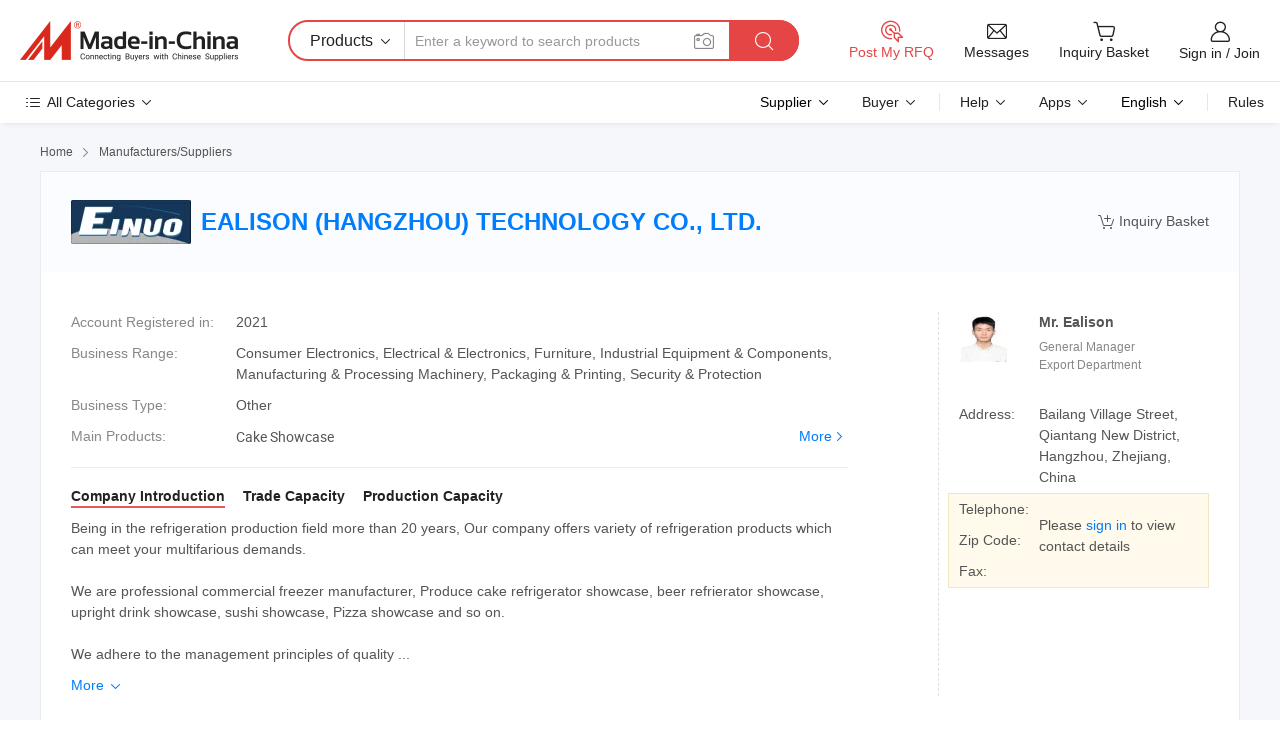

--- FILE ---
content_type: text/html;charset=UTF-8
request_url: https://ealison.en.made-in-china.com/
body_size: 26128
content:
<!DOCTYPE HTML>
<html lang="en">
<head>
    <meta content="text/html; charset=utf-8" http-equiv="Content-Type" />
	<link rel="dns-prefetch" href="//www.micstatic.com">
    <link rel="dns-prefetch" href="//image.made-in-china.com">
    <link rel="dns-prefetch" href="//www.made-in-china.com">
    <link rel="dns-prefetch" href="//pylon.micstatic.com">
    <link rel="dns-prefetch" href="//expo.made-in-china.com">
    <link rel="dns-prefetch" href="//world.made-in-china.com">
    <link rel="dns-prefetch" href="//pic.made-in-china.com">
    <link rel="dns-prefetch" href="//fa.made-in-china.com">
    <meta http-equiv="X-UA-Compatible" content="IE=Edge, chrome=1" />
    <meta name="renderer" content="webkit" />
            <title>Cake Showcase Manufacturer, Cake Refrigerator, Cake Display Showcase Supplier - EALISON (HANGZHOU) TECHNOLOGY CO., LTD.</title>
            <meta name="Keywords" content="EALISON (HANGZHOU) TECHNOLOGY CO., LTD., Cake Showcase, Cake Refrigerator Supplier, Cake Display Showcase" />
                        <meta name="Description" content="Cake Showcase Supplier, Cake Refrigerator, Cake Display Showcase Manufacturers/ Suppliers - EALISON (HANGZHOU) TECHNOLOGY CO., LTD." />
            <link rel="canonical" href="https://ealison.en.made-in-china.com" />
            <link rel="alternate" media="only screen and (max-width:640)" href="https://m.made-in-china.com/company-ealison/">
    <link rel="stylesheet" type="text/css" href="https://www.micstatic.com/common/css/global_bdef139a.css" media="all">
    <link rel="stylesheet" type="text/css" href="https://www.micstatic.com/athena/css/free-2017/global_c7e13990.css" media="all">
    <link rel="stylesheet" type="text/css" href="https://www.micstatic.com/common/js/assets/artDialog/2.0.0/skins/default_9d77dce2.css" />
        <link rel="stylesheet" href="https://www.micstatic.com/athena/css/free-2017/company_03c30fa9.css">
    <link rel="stylesheet" type="text/css" href="https://www.micstatic.com/common/future/core/style/future-pure_199380fc.css" media="all"/>
<link rel="stylesheet" type="text/css" href="https://www.micstatic.com/envo/css/9710-base/index_5f671d8f.css" media="all"/>
    <link rel="stylesheet" type="text/css" href="https://www.micstatic.com/envo/css/userReaction/common_ab4c0cd2.css" media="all"/>
    <link rel="stylesheet" type="text/css" href="https://www.micstatic.com/envo/css/userReaction/noData_2d76d811.css" media="all"/>
    <link rel="stylesheet" type="text/css" href="https://www.micstatic.com/envo/reactionList/dist/reviewDisplay_178341e4.css" media="all"/>
    <link rel="stylesheet" type="text/css" href="https://www.micstatic.com/envo/css/userReaction/picture-vo-new_5a441115.css" media="all"/>
    <!--[if IE]>
<script type="text/javascript" src="https://www.micstatic.com/common/js/libs/json2/json2_fad58c0e.js" charset="utf-8" ></script><![endif]-->
<script type="text/javascript" src="https://www.micstatic.com/common/js/libs/jquery_2ad57377.js" charset="utf-8" ></script><script type="text/javascript" src="https://www.micstatic.com/common/js/libs/class.0.3.2_2c7a4288.js" charset="utf-8" ></script><!-- Polyfill Code Begin --><script chaset="utf-8" type="text/javascript" src="https://www.micstatic.com/polyfill/polyfill-simplify_eb12d58d.js"></script><!-- Polyfill Code End --></head>
<body class="res-wrapper" probe-clarity="false" >
    <div style="position:absolute;top:0;left:0;width:1px;height:1px;overflow:hidden">
        <img src="//stat.made-in-china.com/event/rec.gif?type=0&data=%7B%22layout%22%3A%22-1%22%2C%22ct%22%3A%222%22%2C%22pos%22%3A0%2C%22random%22%3A%220%22%2C%22c%22%3A%221%22%2C%22clist%22%3A%5B%7B%22id%22%3A%22636106135%22%2C%22f%22%3A2%2C%22list%22%3A%5B%7B%22id%22%3A%222225579525%22%2C%22t%22%3A0%2C%22f%22%3A2%7D%2C%7B%22id%22%3A%222034157475%22%2C%22t%22%3A0%2C%22f%22%3A2%7D%2C%7B%22id%22%3A%221972360662%22%2C%22t%22%3A0%2C%22f%22%3A2%7D%5D%7D%2C%7B%22id%22%3A%221934127334%22%2C%22f%22%3A2%2C%22list%22%3A%5B%7B%22id%22%3A%221970186641%22%2C%22t%22%3A0%2C%22f%22%3A2%7D%2C%7B%22id%22%3A%221970051341%22%2C%22t%22%3A0%2C%22f%22%3A2%7D%2C%7B%22id%22%3A%221970051341%22%2C%22t%22%3A0%2C%22f%22%3A2%7D%5D%7D%2C%7B%22id%22%3A%221746894205%22%2C%22f%22%3A2%2C%22list%22%3A%5B%7B%22id%22%3A%221958170765%22%2C%22t%22%3A0%2C%22f%22%3A2%7D%2C%7B%22id%22%3A%222118857285%22%2C%22t%22%3A0%2C%22f%22%3A2%7D%2C%7B%22id%22%3A%222074190395%22%2C%22t%22%3A0%2C%22f%22%3A2%7D%5D%7D%2C%7B%22id%22%3A%221932699214%22%2C%22f%22%3A2%2C%22list%22%3A%5B%7B%22id%22%3A%222211389565%22%2C%22t%22%3A0%2C%22f%22%3A2%7D%2C%7B%22id%22%3A%222204089575%22%2C%22t%22%3A0%2C%22f%22%3A2%7D%2C%7B%22id%22%3A%222206653615%22%2C%22t%22%3A0%2C%22f%22%3A2%7D%5D%7D%2C%7B%22id%22%3A%221750835122%22%2C%22f%22%3A2%2C%22list%22%3A%5B%7B%22id%22%3A%222064680042%22%2C%22t%22%3A0%2C%22f%22%3A2%7D%2C%7B%22id%22%3A%222001943062%22%2C%22t%22%3A0%2C%22f%22%3A2%7D%2C%7B%22id%22%3A%222001943062%22%2C%22t%22%3A0%2C%22f%22%3A2%7D%5D%7D%5D%7D&st=1768759782946"/>
    </div>
    <input id="rfqClickData" type="hidden" value="type=2&data=%7B%22layout%22%3A%22-1%22%2C%22ct%22%3A%222%22%2C%22pos%22%3A0%2C%22random%22%3A%220%22%2C%22c%22%3A%221%22%7D&st=1768759782946&rfqc=1" />
    <input id="rootpath" type="hidden" value="" />
    <input type="hidden" id="loginUserName" value="ealison"/>
    <input type="hidden" id="enHomeUrl" value="https://ealison.en.made-in-china.com"/>
    <input type="hidden" id="pureFreeUrlType" value="false"/>
    <input type="hidden" name="user_behavior_trace_id" id="user_behavior_trace_id" value="1jf94or7gabai"/>
        <input type="hidden" id="contactUrlParam" value="?plant=en&from=shrom&type=down&page=home">
    <div id="header" ></div>
<script>
    function headerHomeInit() {
        const funcName = 'headerHome';
        const app = new window[funcName]({target: document.getElementById('header'), props: {props: {"pageType":18,"logoTitle":"Manufacturers & Suppliers","logoUrl":"https://www.made-in-china.com/business/","base":{"buyerInfo":{"service":"Service","newUserGuide":"New User Guide","auditReport":"Audited Suppliers' Reports","meetSuppliers":"Meet Suppliers","onlineTrading":"Secured Trading Service","buyerCenter":"Buyer Center","contactUs":"Contact Us","search":"Search","prodDirectory":"Product Directory","supplierDiscover":"Supplier Discover","sourcingRequest":"Post Sourcing Request","quickLinks":"Quick Links","myFavorites":"My Favorites","visitHistory":"Browsing History","buyer":"Buyer","blog":"Business Insights"},"supplierInfo":{"supplier":"Supplier","joinAdvance":"加入高级会员","tradeServerMarket":"外贸服务市场","memberHome":"外贸e家","cloudExpo":"Smart Expo云展会","onlineTrade":"交易服务","internationalLogis":"国际物流","northAmericaBrandSailing":"北美全渠道出海","micDomesticTradeStation":"中国制造网内贸站"},"helpInfo":{"whyMic":"Why Made-in-China.com","auditSupplierWay":"How Do We Audit Suppliers","securePaymentWay":"How Do We Secure Payment","submitComplaint":"Submit a Complaint","contactUs":"Contact Us","faq":"FAQ","help":"Help"},"appsInfo":{"downloadApp":"Download App!","forBuyer":"For Buyer","forSupplier":"For Supplier","exploreApp":"Explore App Exclusive Discounts","apps":"Apps"},"languages":[{"lanCode":0,"simpleName":"en","name":"English","value":"http://ealison.en.made-in-china.com/"},{"lanCode":5,"simpleName":"es","name":"Español","value":"https://es.made-in-china.com/co_ealison/"},{"lanCode":4,"simpleName":"pt","name":"Português","value":"https://pt.made-in-china.com/co_ealison/"},{"lanCode":2,"simpleName":"fr","name":"Français","value":"https://fr.made-in-china.com/co_ealison/"},{"lanCode":3,"simpleName":"ru","name":"Русский язык","value":"https://ru.made-in-china.com/co_ealison/"},{"lanCode":8,"simpleName":"it","name":"Italiano","value":"https://it.made-in-china.com/co_ealison/"},{"lanCode":6,"simpleName":"de","name":"Deutsch","value":"https://de.made-in-china.com/co_ealison/"},{"lanCode":7,"simpleName":"nl","name":"Nederlands","value":"https://nl.made-in-china.com/co_ealison/"},{"lanCode":9,"simpleName":"sa","name":"العربية","value":"https://sa.made-in-china.com/co_ealison/"},{"lanCode":11,"simpleName":"kr","name":"한국어","value":"https://kr.made-in-china.com/co_ealison/"},{"lanCode":10,"simpleName":"jp","name":"日本語","value":"https://jp.made-in-china.com/co_ealison/"},{"lanCode":12,"simpleName":"hi","name":"हिन्दी","value":"https://hi.made-in-china.com/co_ealison/"},{"lanCode":13,"simpleName":"th","name":"ภาษาไทย","value":"https://th.made-in-china.com/co_ealison/"},{"lanCode":14,"simpleName":"tr","name":"Türkçe","value":"https://tr.made-in-china.com/co_ealison/"},{"lanCode":15,"simpleName":"vi","name":"Tiếng Việt","value":"https://vi.made-in-china.com/co_ealison/"},{"lanCode":16,"simpleName":"id","name":"Bahasa Indonesia","value":"https://id.made-in-china.com/co_ealison/"}],"showMlan":true,"showRules":false,"rules":"Rules","language":"en","menu":"Menu","subTitle":null,"subTitleLink":null,"stickyInfo":null},"categoryRegion":{"categories":"All Categories","categoryList":[{"name":"Agriculture & Food","value":"https://www.made-in-china.com/products/catlist/listsubcat/105/00/mic/Agriculture_Food.html","catCode":"1000000000"},{"name":"Apparel & Accessories","value":"https://www.made-in-china.com/products/catlist/listsubcat/108/00/mic/Apparel_Accessories.html","catCode":"1100000000"},{"name":"Arts & Crafts","value":"https://www.made-in-china.com/products/catlist/listsubcat/111/00/mic/Arts_Crafts.html","catCode":"1200000000"},{"name":"Auto, Motorcycle Parts & Accessories","value":"https://www.made-in-china.com/Auto-Parts-Accessories-Catalog/Auto-Parts-Accessories.html","catCode":"2900000000"},{"name":"Bags, Cases & Boxes","value":"https://www.made-in-china.com/Bags-Cases-Boxes-Catalog/Bags-Cases-Boxes.html","catCode":"2600000000"},{"name":"Chemicals","value":"https://www.made-in-china.com/products/catlist/listsubcat/114/00/mic/Chemicals.html","catCode":"1300000000"},{"name":"Computer Products","value":"https://www.made-in-china.com/Computer-Products-Catalog/Computer-Products.html","catCode":"3300000000"},{"name":"Construction & Decoration","value":"https://www.made-in-china.com/products/catlist/listsubcat/120/00/mic/Construction_Decoration.html","catCode":"1500000000"},{"name":"Consumer Electronics","value":"https://www.made-in-china.com/Consumer-Electronics-Catalog/Consumer-Electronics.html","catCode":"1400000000"},{"name":"Electrical & Electronics","value":"https://www.made-in-china.com/products/catlist/listsubcat/123/00/mic/Electrical_Electronics.html","catCode":"1600000000"},{"name":"Furniture","value":"https://www.made-in-china.com/Furniture-Furnishing-Catalog/Furniture-Furnishing.html","catCode":"2700000000"},{"name":"Health & Medicine","value":"https://www.made-in-china.com/products/catlist/listsubcat/126/00/mic/Health_Medicine.html","catCode":"1700000000"},{"name":"Industrial Equipment & Components","value":"https://www.made-in-china.com/Industrial-Equipment-Components-Catalog/Industrial-Equipment-Components.html","catCode":"3400000000"},{"name":"Instruments & Meters","value":"https://www.made-in-china.com/Instruments-Meters-Catalog/Instruments-Meters.html","catCode":"3500000000"},{"name":"Light Industry & Daily Use","value":"https://www.made-in-china.com/products/catlist/listsubcat/129/00/mic/Light_Industry_Daily_Use.html","catCode":"1800000000"},{"name":"Lights & Lighting","value":"https://www.made-in-china.com/Lights-Lighting-Catalog/Lights-Lighting.html","catCode":"3000000000"},{"name":"Manufacturing & Processing Machinery","value":"https://www.made-in-china.com/products/catlist/listsubcat/132/00/mic/Machinery.html","catCode":"1900000000"},{"name":"Metallurgy, Mineral & Energy","value":"https://www.made-in-china.com/products/catlist/listsubcat/135/00/mic/Metallurgy_Mineral_Energy.html","catCode":"2000000000"},{"name":"Office Supplies","value":"https://www.made-in-china.com/Office-Supplies-Catalog/Office-Supplies.html","catCode":"2800000000"},{"name":"Packaging & Printing","value":"https://www.made-in-china.com/Packaging-Printing-Catalog/Packaging-Printing.html","catCode":"3600000000"},{"name":"Security & Protection","value":"https://www.made-in-china.com/Security-Protection-Catalog/Security-Protection.html","catCode":"2500000000"},{"name":"Service","value":"https://www.made-in-china.com/products/catlist/listsubcat/147/00/mic/Service.html","catCode":"2400000000"},{"name":"Sporting Goods & Recreation","value":"https://www.made-in-china.com/Sporting-Goods-Recreation-Catalog/Sporting-Goods-Recreation.html","catCode":"3100000000"},{"name":"Textile","value":"https://www.made-in-china.com/products/catlist/listsubcat/138/00/mic/Textile.html","catCode":"2100000000"},{"name":"Tools & Hardware","value":"https://www.made-in-china.com/Tools-Hardware-Catalog/Tools-Hardware.html","catCode":"3200000000"},{"name":"Toys","value":"https://www.made-in-china.com/products/catlist/listsubcat/141/00/mic/Toys.html","catCode":"2200000000"},{"name":"Transportation","value":"https://www.made-in-china.com/products/catlist/listsubcat/144/00/mic/Transportation.html","catCode":"2300000000"}],"more":"More"},"searchRegion":{"show":false,"lookingFor":"Tell us what you are looking for...","homeUrl":"//en.made-in-china.com","products":"Products","suppliers":"Suppliers","auditedFactory":"Audited Factory","uploadImage":"Upload Image","max20MbPerImage":"Max 20MB per Image","yourRecentKeywords":"Your Recent Keywords","clearHistory":"Clear History","popularSearches":"Related Searches","relatedSearches":"More","more":null,"maxSizeErrorMsg":"Upload failed. Max image size is 20MB.","noNetworkErrorMsg":"No network connection. Please check your network settings and try again.","uploadFailedErrorMsg":"Upload failed.Incorrect image format. Supported formats: JPG,PNG,BMP.","relatedList":null,"relatedTitle":null,"relatedTitleLink":null,"formParams":{"subaction":"hunt","style":"b","mode":"and","code":"0","comProvince":"nolimit","order":"0","isOpenCorrection":"1","org":"top","word":null,"keyword":null,"condition":"0","file":null,"conditionParamsList":[{"condition":"0","conditionName":"Products","action":"https://www.made-in-china.com/quality-china-product/middleSearch","searchUrl":"https://keywordsuggestions.made-in-china.com/suggest/getEnProdSuggest.do?param=#param#&kind=5&ad=1&id=MICSearchSuggest&count=10&ignoreCase=true&matchAnywhere=true&catflag=1&seo=1","inputPlaceholder":"Enter a keyword to search products"},{"condition":"1","conditionName":"Suppliers","action":"https://www.made-in-china.com/companysearch.do?subaction=hunt&style=b&mode=and&code=0&comProvince=nolimit&order=0&isOpenCorrection=1&searchType=1&word=#word#","searchUrl":"https://keywordsuggestions.made-in-china.com/suggest/getEnSupplierSuggest.do?param=#param#&kind=5&ad=1&id=MICSearchSuggest&count=10&ignoreCase=true&matchAnywhere=true&catflag=1","inputPlaceholder":"Enter a keyword to search suppliers"}]},"mlanFormParams":null,"enterKeywordTips":"Please enter a keyword at least for your search.","openMultiSearch":false},"frequentRegion":{"rfq":{"rfq":"Post My RFQ","searchRfq":"Search RFQs","acquireRfqHover":"Tell us what you need and try the easy way to get quotes!","searchRfqHover":"Discover quality RFQs and connect with big-budget buyers"},"account":{"account":"Account","signIn":"Sign in","join":"Join","newUser":"New User","joinFree":"Join Free","or":"Or","socialLogin":"By clicking Sign In, Join Free or Continue with Facebook, Linkedin, Twitter, Google, %s I agree to the %sUser Agreement%s and the %sPrivacy Policy%s","message":"Messages","quotes":"Quotes","orders":"Orders","favorites":"Favorites","visitHistory":"Browsing History","postSourcingRequest":"Post Sourcing Request","hi":"Hi","signOut":"Sign Out","manageProduct":"Manage Products","editShowroom":"Edit Showroom","username":"","userType":null,"foreignIP":true,"currentYear":2026,"userAgreement":"User Agreement","privacyPolicy":"Privacy Policy"},"message":{"message":"Messages","signIn":"Sign in","join":"Join","newUser":"New User","joinFree":"Join Free","viewNewMsg":"Sign in to view the new messages","inquiry":"Inquiries","rfq":"RFQs","awaitingPayment":"Awaiting payments","chat":"Chats","awaitingQuotation":"Awaiting Quotations"},"cart":{"cart":"Inquiry Basket"}},"busiRegion":null,"previewRegion":null}}});
		const hoc=o=>(o.__proto__.$get=function(o){return this.$$.ctx[this.$$.props[o]]},o.__proto__.$getKeys=function(){return Object.keys(this.$$.props)},o.__proto__.$getProps=function(){return this.$get("props")},o.__proto__.$setProps=function(o){var t=this.$getKeys(),s={},p=this;t.forEach(function(o){s[o]=p.$get(o)}),s.props=Object.assign({},s.props,o),this.$set(s)},o.__proto__.$help=function(){console.log("\n            $set(props): void             | 设置props的值\n            $get(key: string): any        | 获取props指定key的值\n            $getKeys(): string[]          | 获取props所有key\n            $getProps(): any              | 获取props里key为props的值（适用nail）\n            $setProps(params: any): void  | 设置props里key为props的值（适用nail）\n            $on(ev, callback): func       | 添加事件监听，返回移除事件监听的函数\n            $destroy(): void              | 销毁组件并触发onDestroy事件\n        ")},o);
        window[`${funcName}Api`] = hoc(app);
    };
</script><script type="text/javascript" crossorigin="anonymous" onload="headerHomeInit()" src="https://www.micstatic.com/nail/pc/header-home_7ca8e9c4.js"></script>    <div class="page">
        <div class="grid">
<div class="crumb">
    <span>
                    <a rel="nofollow" href="//www.made-in-china.com/">
                    <span>Home</span>
        </a>
    </span>
    <i class="micon">&#xe008;</i>
    <span>
                                  <a href="//www.made-in-china.com/suppliers-discovery/">
                            <span>Manufacturers/Suppliers</span>
            </a>
            </span>
    </div>
<input type="hidden" id="sensor_pg_v" value="cid:lbvEUrnFJaik,tp:104,stp:10401,sst:free"/>
<input type="hidden" id="lan" value="en">
<input type="hidden" name="lanCode" value="0">
<script class="J-mlan-config" type="text/data-lang" data-lang="en">
    {
        "keywordRequired": "Please enter a keyword at least for your search.",
        "ratingReviews": "Ratings & Reviews",
        "selectOptions": ["Top Reviews", "Most Recent"],
        "overallReviews": {
            "title": "Overall Reviews",
            "reviews": "Reviews",
            "star": "Star"
        },
        "customerSatisfaction": {
            "title": "Customer Satisfaction",
            "response": "Response",
            "service": "Service",
            "quality": "Quality",
            "delivery": "Delivery"
        },
        "reviewDetails": {
            "title": "Review Details",
            "verifiedPurchase": "Verified Purchase",
            "showPlace": {
                "publicShow": "Public show",
                "publicShowInProtection": "Public show (Protection period)",
                "onlyInVo": "Only show in VO"
            },
            "modified": "Modified",
            "myReview": "My Review"
        },
        "pager": {
            "goTo": "Go To",
            "page": "Page",
            "next": "Next",
            "prev": "Prev",
            "confirm": "Confirm"
        },
        "loadingTip": "Loading",
        "foldingReviews": "View Folding Reviews",
        "noInfoTemporarily": "No information temporarily."
    }
</script><div class="page-com-detail-wrap">
    <div class="main-block page-com-detail-info" faw-module="contact_ds" faw-exposure ads-data="">
        <div class="com-top">
            <div class="com-act">
                                                            <span class="add-to-basket lbvEUrnFJaik"> <a fun-inquiry-supplier rel="nofollow" href="javascript:add2BasketCom('lbvEUrnFJaik','//image.made-in-china.com/206f0j00PtrUeyLHYRcJ/EALISON-HANGZHOU-TECHNOLOGY-CO-LTD-.webp');" title="Add to inquiry basket to compare." ads-data="st:6,pcid:lbvEUrnFJaik"><i class="micon">&#xe05e;</i>Inquiry Basket</a></span>
            </div>
            <div class="com-name">
                                    <div class="com-logo">
                        <img src="//www.micstatic.com/athena/img/transparent.png" data-original="//image.made-in-china.com/206f0j00PtrUeyLHYRcJ/EALISON-HANGZHOU-TECHNOLOGY-CO-LTD-.webp" alt="EALISON (HANGZHOU) TECHNOLOGY CO., LTD." title="EALISON (HANGZHOU) TECHNOLOGY CO., LTD."/>
                    </div>
                <div class="com-name-txt">
                    <table>
                        <tr>
                            <td>
                                <a href="https://ealison.en.made-in-china.com">
                                    <h1>EALISON (HANGZHOU) TECHNOLOGY CO., LTD.</h1>
                                </a>
                            </td>
                        </tr>
                    </table>
                </div>
            </div>
        </div>
                        <div class="com-info-wp J-com-info-wp">
                    <div class="info-content">
                        <div class="person">
                            <div class="pic">
                                <div class="img-wp">
                                    <div class="img-cnt">
                                        <img height="65" width="46" src="//image.made-in-china.com/336f0j00STzfHNEMsRbW/made-in-china.jpg" alt="Avatar">
                                    </div>
                                </div>
                            </div>
                            <div class="txt">
                                                                    <div class="name">Mr. Ealison</div>
                                                                                                    <div class="manager">General Manager</div>
                                                                                                    <div class="manager">Export Department</div>
                                                            </div>
                        </div>
                        <div class="info-cont-wp">
                                                            <div class="item">
                                    <div class="label">
                                        Address:
                                    </div>
                                    <div class="info">
                                        Bailang Village Street, Qiantang New District, Hangzhou, Zhejiang, China
                                    </div>
                                </div>
                                                            <div class="sign-wp">
                                    <div class="info-l">
                                        <div class="info-l-item">Telephone:</div>
                                        <div class="info-l-item">Zip Code:</div>
                                        <div class="info-l-item">Fax:</div>
                                    </div>
                                    <div class="info-r">
                                        <table>
                                            <tr>
                                                <td>
                                                    Please <a rel='nofollow' href='javascript:;' class='J-company-sign'>sign in</a> to view contact details
                                                </td>
                                            </tr>
                                        </table>
                                    </div>
                                </div>
                                                    </div>
                    </div>
                    <div class="info-detal">
                        <div class="cnt">
                            <div class="item">
                                <div class="label">Account Registered in:</div>
                                <div class="info">2021</div>
                            </div>
                                                            <div class="item">
                                    <div class="label">Business Range:</div>
                                    <div class="info">Consumer Electronics, Electrical & Electronics, Furniture, Industrial Equipment & Components, Manufacturing & Processing Machinery, Packaging & Printing, Security & Protection</div>
                                </div>
                                                                                                                    <div class="item">
                                    <div class="label">Business Type:</div>
                                    <div class="info">Other</div>
                                </div>
                                                                                        <div class="item">
                                    <div class="label">Main Products:</div>
                                    <div class="info info-new">
                                        <div class="gray-link-span">
                                            Cake Showcase</div>
                                        <div class="more">
                                            <a href="https://ealison.en.made-in-china.com/product-list-1.html" target="_blank">More<i class="ob-icon icon-right"></i></a>
                                        </div>
                                    </div>
                                </div>
                                                    </div>
                        <div class="J-review-box overview-scores">
                                                                                                            </div>
                                                    <div class="desc">
                                <div class="desc-title J-tabs-title">
                                                                            <div class="tit active"><h2>Company Introduction</h2></div>
                                                                                                                <div class="tit"><h2>Trade Capacity</h2></div>
                                                                                                                <div class="tit"><h2>Production Capacity</h2></div>
                                                                    </div>
                                                                    <div class="detail active J-tabs-detail">
                                        <div class="txt J-more-cnt">
                                            <div class="desc-part J-more-cnt-part">
                                                Being in the refrigeration production field more than 20 years, Our company offers variety of refrigeration products which can meet your multifarious demands. <br /><br />We are professional commercial freezer manufacturer, Produce cake refrigerator showcase, beer refrierator showcase, upright drink showcase, sushi showcase, Pizza showcase and so on. <br /><br />We adhere to the management principles of quality ...
                                            </div>
                                                                                            <div class="desc-detail J-more-cnt-detail">
                                                    Being in the refrigeration production field more than 20 years, Our company offers variety of refrigeration products which can meet your multifarious demands. <br /><br />We are professional commercial freezer manufacturer, Produce cake refrigerator showcase, beer refrierator showcase, upright drink showcase, sushi showcase, Pizza showcase and so on. <br /><br />We adhere to the management principles of quality first, customer first and credit-based and reasonable price; Since the establishment of the company and always do our best to satisfy potential needs of our customers. <br /><br />We have profession R&amp; D department, QC group, and after-sales team, we insist every unit is tested before packing, and use polywood plate to pack cake showcase, sushi showcase and other big glass door products. To protect the products safely received by costumers. <br /><br />Our company is sincerely willing to cooperate with enterprises from all over the world in order to realize a win-win situation since the trend of economic globalization has developed with anirresistible force. <br /><br />Welcome to our factory!
                                                </div>
                                                                                    </div>
                                                                                    <div class="more">
                                                <a href="javascript:void(0);" class="J-more">More <i class="micon">&#xe006;</i></a>
                                                <a href="javascript:void(0);" class="J-less" style="display: none;">Less <i class="micon">&#xe007;</i></a>
                                            </div>
                                                                            </div>
                                                                                                    <div class="detail J-tabs-detail">
                                        <div class="sr-comProfile-infos no-yes ">
				<div class="sr-comProfile-item">
			<div class="sr-comProfile-label">
				International Commercial Terms(Incoterms):
			</div>
			<div class="sr-comProfile-fields">
				FOB, EXW, CFR, CIF
			</div>
		</div>
			<div class="sr-comProfile-item">
			<div class="sr-comProfile-label">
				Terms of Payment:
			</div>
			<div class="sr-comProfile-fields">
				LC, T/T, D/P, Western Union, Money Gram
			</div>
		</div>
			<div class="sr-comProfile-item">
			<div class="sr-comProfile-label">
				Average Lead Time:
			</div>
			<div class="sr-comProfile-fields">
				Peak Season Lead Time: 1-3 months, Off Season Lead Time: one month
			</div>
		</div>
			<div class="sr-comProfile-item">
			<div class="sr-comProfile-label">
				Number of Foreign Trading Staff:
			</div>
			<div class="sr-comProfile-fields">
				4~10 People
			</div>
		</div>
				<div class="sr-comProfile-item">
			<div class="sr-comProfile-label">Export Year:</div>
			<div class="sr-comProfile-fields">2014-06-01</div>
		</div>
			<div class="sr-comProfile-item">
			<div class="sr-comProfile-label">Export Percentage:</div>
			<div class="sr-comProfile-fields">71%~90%</div>
		</div>
			<div class="sr-comProfile-item">
			<div class="sr-comProfile-label">
				Main Markets:
			</div>
			<div class="sr-comProfile-fields">
				North America, South America, Southeast Asia, Africa, Oceania, Mid East, Western Europe
			</div>
		</div>
			<div class="sr-comProfile-item">
			<div class="sr-comProfile-label">
				Nearest Port:
			</div>
			<div class="sr-comProfile-fields">
														NINGBO
									<br/>	SHANGHAI
							</div>
		</div>
						<div class="sr-comProfile-item">
				<div class="sr-comProfile-label">Import & Export Mode:</div>
				<div class="sr-comProfile-fields">
					<span class="texts">Have Own Export License</span>
											<table class="table table-normal">
							<tr>
								<th>Export License Number:</th>
								<td>03447353</td>
							</tr>
							<tr>
								<th>Export Company Name:</th>
								<td>EALISON (HANGZHOU) TECHNOLOGY CO., LTD.</td>
							</tr>
						</table>
									</div>
			</div>
							<div class="sr-comProfile-item">
					<div class="sr-comProfile-label">License Photo:</div>
					<div class="sr-comProfile-fields">
						<img class="J-show-license-photo" style="cursor: pointer;" src="https://ealison.en.made-in-china.com/image?tid=31&amp;id=qtrYUmWnOGbp&amp;cache=0&amp;lan_code=0" alt="">
					</div>
				</div>
						</div>
                                    </div>
                                                                                                    <div class="detail J-tabs-detail">
                                        <div class="sr-comProfile-infos no-yes ">
			<div class="sr-comProfile-item">
			<div class="sr-comProfile-label">
				Factory Address:
			</div>
			<div class="sr-comProfile-fields">
				BAILANG VILLAGE STREET, QIANTANG NEW DISTRICT, HANGZHOU CITY, ZHEJIANG PROVINE. P. R. CHINA
			</div>
		</div>
			<div class="sr-comProfile-item">
			<div class="sr-comProfile-label">No. of Production Lines:</div>
			<div class="sr-comProfile-fields">
				2
			</div>
		</div>
			<div class="sr-comProfile-item">
			<div class="sr-comProfile-label">Annual Output Value:</div>
			<div class="sr-comProfile-fields">
				US$1 Million - US$2.5 Million
			</div>
		</div>
	</div>
                                    </div>
                                                            </div>
                                            </div>
                </div>
            </div>
            <div class="main-block product-block" faw-module="Recommendation">
            <div class="main-block-title">
                <a rel="nofollow" href="https://ealison.en.made-in-china.com/product-list-1.html" class="product-more">
                    More<i class="ob-icon icon-right"></i>
                </a>
                <h2>Product List</h2>
            </div>
            <div class="main-block-wrap">
                <div class="prod-wrap">
											              <div class="prod-item" faw-exposure ads-data="pdid:zZATWNRxCMkC,pcid:lbvEUrnFJaik,a:1">
                  <div class="pic">
                      <div class="img-wp">
                          <div class="hv-align-inner">
                              <a href="https://ealison.en.made-in-china.com/product/zZATWNRxCMkC/China-Chinese-Style-Wholesale-Cake-Store-Display-Custom-Furniture-Cabinet-for-Bakery-Shop.html" ads-data="st:8,pdid:zZATWNRxCMkC,pcid:lbvEUrnFJaik,a:1">
                                                                        <img src="//www.micstatic.com/athena/img/transparent.png" data-original="//image.made-in-china.com/2f1j00hODltjSEHGbi/Chinese-Style-Wholesale-Cake-Store-Display-Custom-Furniture-Cabinet-for-Bakery-Shop.jpg"
                                          alt="Chinese Style Wholesale Cake Store Display Custom Furniture Cabinet for Bakery Shop" title="Chinese Style Wholesale Cake Store Display Custom Furniture Cabinet for Bakery Shop">
                                                                </a>
                          </div>
                      </div>
                  </div>
                  <div class="sr-proList-txt">
                      <div class="sr-proList-name">
                          <a href="https://ealison.en.made-in-china.com/product/zZATWNRxCMkC/China-Chinese-Style-Wholesale-Cake-Store-Display-Custom-Furniture-Cabinet-for-Bakery-Shop.html" title="Chinese Style Wholesale Cake Store Display Custom Furniture Cabinet for Bakery Shop" ads-data="st:1,pdid:zZATWNRxCMkC,pcid:lbvEUrnFJaik,a:1">
                              Chinese Style Wholesale Cake Store Display Custom Furniture Cabinet for Bakery Shop
                          </a>
                      </div>
                                                <div class="sr-proList-price" title="FOB Price: US $635-685 / Piece">
                              <span class="sr-proList-unit">FOB Price:</span>
                              <span class="sr-proList-num">US $635-685</span>
                              <span class="">/ Piece</span>
                          </div>
                                                <div class="sr-proList-price" title="Min. Order: 20 Pieces">
                              <span class="sr-proList-unit">Min. Order: </span>
                              20 Pieces
                          </div>
                                          <a href="https://www.made-in-china.com/sendInquiry/prod_zZATWNRxCMkC_lbvEUrnFJaik.html?from=shrom&amp;page=home_spot&amp;plant=en" target="_blank" class="btn sr-proList-btn" ads-data="st:5,pdid:zZATWNRxCMkC,pcid:lbvEUrnFJaik,a:1">Send Inquiry</a>
                  </div>
              </div>
																	              <div class="prod-item" faw-exposure ads-data="pdid:WOJfxqpchMho,pcid:lbvEUrnFJaik,a:2">
                  <div class="pic">
                      <div class="img-wp">
                          <div class="hv-align-inner">
                              <a href="https://ealison.en.made-in-china.com/product/WOJfxqpchMho/China-Marble-Base-Cake-Display-Showcase-with-CE-Approved-Refrigerator-Compressor.html" ads-data="st:8,pdid:WOJfxqpchMho,pcid:lbvEUrnFJaik,a:2">
                                                                        <img src="//www.micstatic.com/athena/img/transparent.png" data-original="//image.made-in-china.com/2f1j00MOZWnbUcrtqL/Marble-Base-Cake-Display-Showcase-with-CE-Approved-Refrigerator-Compressor.jpg"
                                          alt="Marble Base Cake Display Showcase with CE Approved Refrigerator Compressor" title="Marble Base Cake Display Showcase with CE Approved Refrigerator Compressor">
                                                                </a>
                          </div>
                      </div>
                  </div>
                  <div class="sr-proList-txt">
                      <div class="sr-proList-name">
                          <a href="https://ealison.en.made-in-china.com/product/WOJfxqpchMho/China-Marble-Base-Cake-Display-Showcase-with-CE-Approved-Refrigerator-Compressor.html" title="Marble Base Cake Display Showcase with CE Approved Refrigerator Compressor" ads-data="st:1,pdid:WOJfxqpchMho,pcid:lbvEUrnFJaik,a:2">
                              Marble Base Cake Display Showcase with CE Approved Refrigerator Compressor
                          </a>
                      </div>
                                                <div class="sr-proList-price" title="FOB Price: US $635-685 / Piece">
                              <span class="sr-proList-unit">FOB Price:</span>
                              <span class="sr-proList-num">US $635-685</span>
                              <span class="">/ Piece</span>
                          </div>
                                                <div class="sr-proList-price" title="Min. Order: 20 Pieces">
                              <span class="sr-proList-unit">Min. Order: </span>
                              20 Pieces
                          </div>
                                          <a href="https://www.made-in-china.com/sendInquiry/prod_WOJfxqpchMho_lbvEUrnFJaik.html?from=shrom&amp;page=home_spot&amp;plant=en" target="_blank" class="btn sr-proList-btn" ads-data="st:5,pdid:WOJfxqpchMho,pcid:lbvEUrnFJaik,a:2">Send Inquiry</a>
                  </div>
              </div>
																	              <div class="prod-item" faw-exposure ads-data="pdid:ZFdfTSOrPckj,pcid:lbvEUrnFJaik,a:3">
                  <div class="pic">
                      <div class="img-wp">
                          <div class="hv-align-inner">
                              <a href="https://ealison.en.made-in-china.com/product/ZFdfTSOrPckj/China-White-Adjustable-Layer-Cooling-Upright-Vertical-Back-Bar-Fridge-Cooler.html" ads-data="st:8,pdid:ZFdfTSOrPckj,pcid:lbvEUrnFJaik,a:3">
                                                                        <img src="//www.micstatic.com/athena/img/transparent.png" data-original="//image.made-in-china.com/2f1j00iywVhTuPZQkF/White-Adjustable-Layer-Cooling-Upright-Vertical-Back-Bar-Fridge-Cooler.jpg"
                                          alt="White Adjustable Layer Cooling Upright Vertical Back Bar Fridge Cooler" title="White Adjustable Layer Cooling Upright Vertical Back Bar Fridge Cooler">
                                                                </a>
                          </div>
                      </div>
                  </div>
                  <div class="sr-proList-txt">
                      <div class="sr-proList-name">
                          <a href="https://ealison.en.made-in-china.com/product/ZFdfTSOrPckj/China-White-Adjustable-Layer-Cooling-Upright-Vertical-Back-Bar-Fridge-Cooler.html" title="White Adjustable Layer Cooling Upright Vertical Back Bar Fridge Cooler" ads-data="st:1,pdid:ZFdfTSOrPckj,pcid:lbvEUrnFJaik,a:3">
                              White Adjustable Layer Cooling Upright Vertical Back Bar Fridge Cooler
                          </a>
                      </div>
                                                <div class="sr-proList-price" title="FOB Price: US $147.5 / Piece">
                              <span class="sr-proList-unit">FOB Price:</span>
                              <span class="sr-proList-num">US $147.5</span>
                              <span class="">/ Piece</span>
                          </div>
                                                <div class="sr-proList-price" title="Min. Order: 20 Pieces">
                              <span class="sr-proList-unit">Min. Order: </span>
                              20 Pieces
                          </div>
                                          <a href="https://www.made-in-china.com/sendInquiry/prod_ZFdfTSOrPckj_lbvEUrnFJaik.html?from=shrom&amp;page=home_spot&amp;plant=en" target="_blank" class="btn sr-proList-btn" ads-data="st:5,pdid:ZFdfTSOrPckj,pcid:lbvEUrnFJaik,a:3">Send Inquiry</a>
                  </div>
              </div>
																	              <div class="prod-item" faw-exposure ads-data="pdid:gwTteiYAabVL,pcid:lbvEUrnFJaik,a:4">
                  <div class="pic">
                      <div class="img-wp">
                          <div class="hv-align-inner">
                              <a href="https://ealison.en.made-in-china.com/product/gwTteiYAabVL/China-Factory-Direct-Sale-Cake-Display-Cabinet-with-High-Quality-Compressor.html" ads-data="st:8,pdid:gwTteiYAabVL,pcid:lbvEUrnFJaik,a:4">
                                                                        <img src="//www.micstatic.com/athena/img/transparent.png" data-original="//image.made-in-china.com/2f1j00HnelGihWCQcj/Factory-Direct-Sale-Cake-Display-Cabinet-with-High-Quality-Compressor.jpg"
                                          alt="Factory Direct Sale Cake Display Cabinet with High Quality Compressor" title="Factory Direct Sale Cake Display Cabinet with High Quality Compressor">
                                                                </a>
                          </div>
                      </div>
                  </div>
                  <div class="sr-proList-txt">
                      <div class="sr-proList-name">
                          <a href="https://ealison.en.made-in-china.com/product/gwTteiYAabVL/China-Factory-Direct-Sale-Cake-Display-Cabinet-with-High-Quality-Compressor.html" title="Factory Direct Sale Cake Display Cabinet with High Quality Compressor" ads-data="st:1,pdid:gwTteiYAabVL,pcid:lbvEUrnFJaik,a:4">
                              Factory Direct Sale Cake Display Cabinet with High Quality Compressor
                          </a>
                      </div>
                                                <div class="sr-proList-price" title="FOB Price: US $635-685 / Piece">
                              <span class="sr-proList-unit">FOB Price:</span>
                              <span class="sr-proList-num">US $635-685</span>
                              <span class="">/ Piece</span>
                          </div>
                                                <div class="sr-proList-price" title="Min. Order: 20 Pieces">
                              <span class="sr-proList-unit">Min. Order: </span>
                              20 Pieces
                          </div>
                                          <a href="https://www.made-in-china.com/sendInquiry/prod_gwTteiYAabVL_lbvEUrnFJaik.html?from=shrom&amp;page=home_spot&amp;plant=en" target="_blank" class="btn sr-proList-btn" ads-data="st:5,pdid:gwTteiYAabVL,pcid:lbvEUrnFJaik,a:4">Send Inquiry</a>
                  </div>
              </div>
																	              <div class="prod-item" faw-exposure ads-data="pdid:vOdatVIHSWhw,pcid:lbvEUrnFJaik,a:5">
                  <div class="pic">
                      <div class="img-wp">
                          <div class="hv-align-inner">
                              <a href="https://ealison.en.made-in-china.com/product/vOdatVIHSWhw/China-1-2m-Commercial-Free-Standing-Glass-Cake-Showcase-Price-Cake-Chiller-Glass-Cake-Display-Cabinet.html" ads-data="st:8,pdid:vOdatVIHSWhw,pcid:lbvEUrnFJaik,a:5">
                                                                        <img src="//www.micstatic.com/athena/img/transparent.png" data-original="//image.made-in-china.com/2f1j00MNHVDsnFpRcw/1-2m-Commercial-Free-Standing-Glass-Cake-Showcase-Price-Cake-Chiller-Glass-Cake-Display-Cabinet.jpg"
                                          alt="1.2m Commercial Free Standing Glass Cake Showcase Price/Cake Chiller/Glass Cake Display Cabinet" title="1.2m Commercial Free Standing Glass Cake Showcase Price/Cake Chiller/Glass Cake Display Cabinet">
                                                                </a>
                          </div>
                      </div>
                  </div>
                  <div class="sr-proList-txt">
                      <div class="sr-proList-name">
                          <a href="https://ealison.en.made-in-china.com/product/vOdatVIHSWhw/China-1-2m-Commercial-Free-Standing-Glass-Cake-Showcase-Price-Cake-Chiller-Glass-Cake-Display-Cabinet.html" title="1.2m Commercial Free Standing Glass Cake Showcase Price/Cake Chiller/Glass Cake Display Cabinet" ads-data="st:1,pdid:vOdatVIHSWhw,pcid:lbvEUrnFJaik,a:5">
                              1.2m Commercial Free Standing Glass Cake Showcase Price/Cake Chiller/Glass Cake Display Cabinet
                          </a>
                      </div>
                                                <div class="sr-proList-price" title="FOB Price: US $635-685 / Piece">
                              <span class="sr-proList-unit">FOB Price:</span>
                              <span class="sr-proList-num">US $635-685</span>
                              <span class="">/ Piece</span>
                          </div>
                                                <div class="sr-proList-price" title="Min. Order: 20 Pieces">
                              <span class="sr-proList-unit">Min. Order: </span>
                              20 Pieces
                          </div>
                                          <a href="https://www.made-in-china.com/sendInquiry/prod_vOdatVIHSWhw_lbvEUrnFJaik.html?from=shrom&amp;page=home_spot&amp;plant=en" target="_blank" class="btn sr-proList-btn" ads-data="st:5,pdid:vOdatVIHSWhw,pcid:lbvEUrnFJaik,a:5">Send Inquiry</a>
                  </div>
              </div>
																	              <div class="prod-item" faw-exposure ads-data="pdid:CwQGmDpUhbcN,pcid:lbvEUrnFJaik,a:6">
                  <div class="pic">
                      <div class="img-wp">
                          <div class="hv-align-inner">
                              <a href="https://ealison.en.made-in-china.com/product/CwQGmDpUhbcN/China-Best-Selling-Hot-Chinese-Products-Glass-Cake-Display-Case-Mini-Refrigerator-Cabinet-Suppliers.html" ads-data="st:8,pdid:CwQGmDpUhbcN,pcid:lbvEUrnFJaik,a:6">
                                                                        <img src="//www.micstatic.com/athena/img/transparent.png" data-original="//image.made-in-china.com/2f1j00LyKVdSGIkaqO/Best-Selling-Hot-Chinese-Products-Glass-Cake-Display-Case-Mini-Refrigerator-Cabinet-Suppliers.jpg"
                                          alt="Best Selling Hot Chinese Products Glass Cake Display Case Mini Refrigerator Cabinet Suppliers" title="Best Selling Hot Chinese Products Glass Cake Display Case Mini Refrigerator Cabinet Suppliers">
                                                                </a>
                          </div>
                      </div>
                  </div>
                  <div class="sr-proList-txt">
                      <div class="sr-proList-name">
                          <a href="https://ealison.en.made-in-china.com/product/CwQGmDpUhbcN/China-Best-Selling-Hot-Chinese-Products-Glass-Cake-Display-Case-Mini-Refrigerator-Cabinet-Suppliers.html" title="Best Selling Hot Chinese Products Glass Cake Display Case Mini Refrigerator Cabinet Suppliers" ads-data="st:1,pdid:CwQGmDpUhbcN,pcid:lbvEUrnFJaik,a:6">
                              Best Selling Hot Chinese Products Glass Cake Display Case Mini Refrigerator Cabinet Suppliers
                          </a>
                      </div>
                                                <div class="sr-proList-price" title="FOB Price: US $635-685 / Piece">
                              <span class="sr-proList-unit">FOB Price:</span>
                              <span class="sr-proList-num">US $635-685</span>
                              <span class="">/ Piece</span>
                          </div>
                                                <div class="sr-proList-price" title="Min. Order: 20 Pieces">
                              <span class="sr-proList-unit">Min. Order: </span>
                              20 Pieces
                          </div>
                                          <a href="https://www.made-in-china.com/sendInquiry/prod_CwQGmDpUhbcN_lbvEUrnFJaik.html?from=shrom&amp;page=home_spot&amp;plant=en" target="_blank" class="btn sr-proList-btn" ads-data="st:5,pdid:CwQGmDpUhbcN,pcid:lbvEUrnFJaik,a:6">Send Inquiry</a>
                  </div>
              </div>
																	              <div class="prod-item" faw-exposure ads-data="pdid:IwjaZTBdQWhi,pcid:lbvEUrnFJaik,a:7">
                  <div class="pic">
                      <div class="img-wp">
                          <div class="hv-align-inner">
                              <a href="https://ealison.en.made-in-china.com/product/IwjaZTBdQWhi/China-Cake-Display-Refrigerator-Commercial-Cake-Refrigerator-Cake-Refrigerator-Cake-Showcase.html" ads-data="st:8,pdid:IwjaZTBdQWhi,pcid:lbvEUrnFJaik,a:7">
                                                                        <img src="//www.micstatic.com/athena/img/transparent.png" data-original="//image.made-in-china.com/2f1j00oNfhPYGFsUqE/Cake-Display-Refrigerator-Commercial-Cake-Refrigerator-Cake-Refrigerator-Cake-Showcase.jpg"
                                          alt="Cake Display Refrigerator Commercial Cake Refrigerator Cake Refrigerator Cake Showcase" title="Cake Display Refrigerator Commercial Cake Refrigerator Cake Refrigerator Cake Showcase">
                                                                </a>
                          </div>
                      </div>
                  </div>
                  <div class="sr-proList-txt">
                      <div class="sr-proList-name">
                          <a href="https://ealison.en.made-in-china.com/product/IwjaZTBdQWhi/China-Cake-Display-Refrigerator-Commercial-Cake-Refrigerator-Cake-Refrigerator-Cake-Showcase.html" title="Cake Display Refrigerator Commercial Cake Refrigerator Cake Refrigerator Cake Showcase" ads-data="st:1,pdid:IwjaZTBdQWhi,pcid:lbvEUrnFJaik,a:7">
                              Cake Display Refrigerator Commercial Cake Refrigerator Cake Refrigerator Cake Showcase
                          </a>
                      </div>
                                                <div class="sr-proList-price" title="FOB Price: US $635-685 / Piece">
                              <span class="sr-proList-unit">FOB Price:</span>
                              <span class="sr-proList-num">US $635-685</span>
                              <span class="">/ Piece</span>
                          </div>
                                                <div class="sr-proList-price" title="Min. Order: 20 Pieces">
                              <span class="sr-proList-unit">Min. Order: </span>
                              20 Pieces
                          </div>
                                          <a href="https://www.made-in-china.com/sendInquiry/prod_IwjaZTBdQWhi_lbvEUrnFJaik.html?from=shrom&amp;page=home_spot&amp;plant=en" target="_blank" class="btn sr-proList-btn" ads-data="st:5,pdid:IwjaZTBdQWhi,pcid:lbvEUrnFJaik,a:7">Send Inquiry</a>
                  </div>
              </div>
																	              <div class="prod-item" faw-exposure ads-data="pdid:ZOdAGfFvPkhw,pcid:lbvEUrnFJaik,a:8">
                  <div class="pic">
                      <div class="img-wp">
                          <div class="hv-align-inner">
                              <a href="https://ealison.en.made-in-china.com/product/ZOdAGfFvPkhw/China-Stainless-Steel-Shelves-Cooling-Upright-Vertical-Back-Bar-Fridge-Cooler.html" ads-data="st:8,pdid:ZOdAGfFvPkhw,pcid:lbvEUrnFJaik,a:8">
                                                                        <img src="//www.micstatic.com/athena/img/transparent.png" data-original="//image.made-in-china.com/2f1j00MNeVwdhWQUql/Stainless-Steel-Shelves-Cooling-Upright-Vertical-Back-Bar-Fridge-Cooler.jpg"
                                          alt="Stainless Steel Shelves Cooling Upright Vertical Back Bar Fridge Cooler" title="Stainless Steel Shelves Cooling Upright Vertical Back Bar Fridge Cooler">
                                                                </a>
                          </div>
                      </div>
                  </div>
                  <div class="sr-proList-txt">
                      <div class="sr-proList-name">
                          <a href="https://ealison.en.made-in-china.com/product/ZOdAGfFvPkhw/China-Stainless-Steel-Shelves-Cooling-Upright-Vertical-Back-Bar-Fridge-Cooler.html" title="Stainless Steel Shelves Cooling Upright Vertical Back Bar Fridge Cooler" ads-data="st:1,pdid:ZOdAGfFvPkhw,pcid:lbvEUrnFJaik,a:8">
                              Stainless Steel Shelves Cooling Upright Vertical Back Bar Fridge Cooler
                          </a>
                      </div>
                                                <div class="sr-proList-price" title="FOB Price: US $147.5 / Piece">
                              <span class="sr-proList-unit">FOB Price:</span>
                              <span class="sr-proList-num">US $147.5</span>
                              <span class="">/ Piece</span>
                          </div>
                                                <div class="sr-proList-price" title="Min. Order: 20 Pieces">
                              <span class="sr-proList-unit">Min. Order: </span>
                              20 Pieces
                          </div>
                                          <a href="https://www.made-in-china.com/sendInquiry/prod_ZOdAGfFvPkhw_lbvEUrnFJaik.html?from=shrom&amp;page=home_spot&amp;plant=en" target="_blank" class="btn sr-proList-btn" ads-data="st:5,pdid:ZOdAGfFvPkhw,pcid:lbvEUrnFJaik,a:8">Send Inquiry</a>
                  </div>
              </div>
																	              <div class="prod-item" faw-exposure ads-data="pdid:HwxGFuYJaDpK,pcid:lbvEUrnFJaik,a:9">
                  <div class="pic">
                      <div class="img-wp">
                          <div class="hv-align-inner">
                              <a href="https://ealison.en.made-in-china.com/product/HwxGFuYJaDpK/China-High-Quality-Best-Price-Wholesale-Digital-Temperature-Controller-Commercial-Upright-Doors-Kitchen-Equipment-Kitchen-Chiller.html" ads-data="st:8,pdid:HwxGFuYJaDpK,pcid:lbvEUrnFJaik,a:9">
                                                                        <img src="//www.micstatic.com/athena/img/transparent.png" data-original="//image.made-in-china.com/2f1j00WMNlqKsgySpe/High-Quality-Best-Price-Wholesale-Digital-Temperature-Controller-Commercial-Upright-Doors-Kitchen-Equipment-Kitchen-Chiller.jpg"
                                          alt="High Quality Best Price Wholesale Digital Temperature Controller Commercial Upright Doors Kitchen Equipment Kitchen Chiller" title="High Quality Best Price Wholesale Digital Temperature Controller Commercial Upright Doors Kitchen Equipment Kitchen Chiller">
                                                                </a>
                          </div>
                      </div>
                  </div>
                  <div class="sr-proList-txt">
                      <div class="sr-proList-name">
                          <a href="https://ealison.en.made-in-china.com/product/HwxGFuYJaDpK/China-High-Quality-Best-Price-Wholesale-Digital-Temperature-Controller-Commercial-Upright-Doors-Kitchen-Equipment-Kitchen-Chiller.html" title="High Quality Best Price Wholesale Digital Temperature Controller Commercial Upright Doors Kitchen Equipment Kitchen Chiller" ads-data="st:1,pdid:HwxGFuYJaDpK,pcid:lbvEUrnFJaik,a:9">
                              High Quality Best Price Wholesale Digital Temperature Controller Commercial Upright Doors Kitchen Equipment Kitchen Chiller
                          </a>
                      </div>
                                                <div class="sr-proList-price" title="FOB Price: US $703 / Piece">
                              <span class="sr-proList-unit">FOB Price:</span>
                              <span class="sr-proList-num">US $703</span>
                              <span class="">/ Piece</span>
                          </div>
                                                <div class="sr-proList-price" title="Min. Order: 20 Pieces">
                              <span class="sr-proList-unit">Min. Order: </span>
                              20 Pieces
                          </div>
                                          <a href="https://www.made-in-china.com/sendInquiry/prod_HwxGFuYJaDpK_lbvEUrnFJaik.html?from=shrom&amp;page=home_spot&amp;plant=en" target="_blank" class="btn sr-proList-btn" ads-data="st:5,pdid:HwxGFuYJaDpK,pcid:lbvEUrnFJaik,a:9">Send Inquiry</a>
                  </div>
              </div>
																	              <div class="prod-item" faw-exposure ads-data="pdid:bdaGmnguYMhy,pcid:lbvEUrnFJaik,a:10">
                  <div class="pic">
                      <div class="img-wp">
                          <div class="hv-align-inner">
                              <a href="https://ealison.en.made-in-china.com/product/bdaGmnguYMhy/China-Adjustable-Shelves-Cake-Display-Counter-Freezer-Dessert-Cabinet.html" ads-data="st:8,pdid:bdaGmnguYMhy,pcid:lbvEUrnFJaik,a:10">
                                                                        <img src="//www.micstatic.com/athena/img/transparent.png" data-original="//image.made-in-china.com/2f1j00znKlLtGgIEcf/Adjustable-Shelves-Cake-Display-Counter-Freezer-Dessert-Cabinet.jpg"
                                          alt="Adjustable Shelves Cake Display Counter Freezer Dessert Cabinet" title="Adjustable Shelves Cake Display Counter Freezer Dessert Cabinet">
                                                                </a>
                          </div>
                      </div>
                  </div>
                  <div class="sr-proList-txt">
                      <div class="sr-proList-name">
                          <a href="https://ealison.en.made-in-china.com/product/bdaGmnguYMhy/China-Adjustable-Shelves-Cake-Display-Counter-Freezer-Dessert-Cabinet.html" title="Adjustable Shelves Cake Display Counter Freezer Dessert Cabinet" ads-data="st:1,pdid:bdaGmnguYMhy,pcid:lbvEUrnFJaik,a:10">
                              Adjustable Shelves Cake Display Counter Freezer Dessert Cabinet
                          </a>
                      </div>
                                                <div class="sr-proList-price" title="FOB Price: US $635-685 / Piece">
                              <span class="sr-proList-unit">FOB Price:</span>
                              <span class="sr-proList-num">US $635-685</span>
                              <span class="">/ Piece</span>
                          </div>
                                                <div class="sr-proList-price" title="Min. Order: 20 Pieces">
                              <span class="sr-proList-unit">Min. Order: </span>
                              20 Pieces
                          </div>
                                          <a href="https://www.made-in-china.com/sendInquiry/prod_bdaGmnguYMhy_lbvEUrnFJaik.html?from=shrom&amp;page=home_spot&amp;plant=en" target="_blank" class="btn sr-proList-btn" ads-data="st:5,pdid:bdaGmnguYMhy,pcid:lbvEUrnFJaik,a:10">Send Inquiry</a>
                  </div>
              </div>
											                </div>
            </div>
        </div>
            <div class="main-block you-might-like" faw-module="YML_supplier">
            <div class="main-block-title">
                                    <h2>The Selected Suppliers You Might Like</h2>
                            </div>
            <div class="main-block-wrap">
                                    <div class="supplier-item">
                                                    <div class="supplier-prod">
                                                                    <div class="prod-item" faw-exposure ads-data="pdid:WYVUBRkThphw,pcid:AqMxnutyOLWb,aid:uCdTPRZYhlHx,ads_srv_tp:ad_enhance,a:1">
                                        <div class="pic">
                                            <div class="img-wp">
                                                <div class="img-cnt">
                                                    <a href="https://light1978.en.made-in-china.com/product/WYVUBRkThphw/China-New-Commercial-Br-Carton-and-Pallet-Energy-Solar-Panel-System.html" class="J-ads-data"
                                                       ads-data="st:8,pdid:WYVUBRkThphw,aid:uCdTPRZYhlHx,pcid:AqMxnutyOLWb,ads_srv_tp:ad_enhance,a:1">
                                                                                                                    <img src="//www.micstatic.com/athena/img/transparent.png" data-original="//image.made-in-china.com/2f1j00ykbBgwYjQPcJ/New-Commercial-Br-Carton-and-Pallet-Energy-Solar-Panel-System.jpg"
                                                                 alt="New Commercial Br Carton and Pallet Energy Solar Panel System" title="New Commercial Br Carton and Pallet Energy Solar Panel System">
                                                                                                            </a>
                                                </div>
                                            </div>
                                        </div>
                                        <div class="txt">
                                            <div class="title">
                                                <a href="https://light1978.en.made-in-china.com/product/WYVUBRkThphw/China-New-Commercial-Br-Carton-and-Pallet-Energy-Solar-Panel-System.html" title="New Commercial Br Carton and Pallet Energy Solar Panel System"
                                                   class="J-ads-data" ads-data="st:2,pdid:WYVUBRkThphw,aid:uCdTPRZYhlHx,pcid:AqMxnutyOLWb,ads_srv_tp:ad_enhance,a:1">
                                                    New Commercial Br Carton and Pallet Energy Solar Panel System
                                                </a>
                                            </div>
                                            <div class="act">
                                                <a href="//www.made-in-china.com/sendInquiry/prod_WYVUBRkThphw_AqMxnutyOLWb.html?plant=en&from=shrom&type=down&page=home" target="_blank" rel="nofollow" class="btn btn-small btn-inquiry"
                                                   ads-data="st:24,pdid:WYVUBRkThphw,aid:uCdTPRZYhlHx,pcid:AqMxnutyOLWb,ads_srv_tp:ad_enhance,a:1">
                                                    Send Inquiry </a>
                                            </div>
                                        </div>
                                    </div>
                                                                    <div class="prod-item" faw-exposure ads-data="pdid:lQiYWBtvhgVX,pcid:AqMxnutyOLWb,aid:,ads_srv_tp:ad_enhance,a:2">
                                        <div class="pic">
                                            <div class="img-wp">
                                                <div class="img-cnt">
                                                    <a href="https://light1978.en.made-in-china.com/product/lQiYWBtvhgVX/China-China-Industrial-Commercial-Residential-LiFePO4-12-8V-48V-51-2V-50ah-100ah-150ah-200ah-300ah-Storage-Solar-Lithium-Battery-for-Home-Solar-Energy-Storage-System.html" class="J-ads-data"
                                                       ads-data="st:8,pdid:lQiYWBtvhgVX,aid:,pcid:AqMxnutyOLWb,ads_srv_tp:ad_enhance,a:2">
                                                                                                                    <img src="//www.micstatic.com/athena/img/transparent.png" data-original="//image.made-in-china.com/2f1j00HoziKUYsgkfB/China-Industrial-Commercial-Residential-LiFePO4-12-8V-48V-51-2V-50ah-100ah-150ah-200ah-300ah-Storage-Solar-Lithium-Battery-for-Home-Solar-Energy-Storage-System.jpg"
                                                                 alt="China Industrial/Commercial/Residential LiFePO4 12.8V/48V/51.2V 50ah/100ah/150ah/200ah/300ah Storage Solar Lithium Battery for Home Solar Energy Storage System" title="China Industrial/Commercial/Residential LiFePO4 12.8V/48V/51.2V 50ah/100ah/150ah/200ah/300ah Storage Solar Lithium Battery for Home Solar Energy Storage System">
                                                                                                            </a>
                                                </div>
                                            </div>
                                        </div>
                                        <div class="txt">
                                            <div class="title">
                                                <a href="https://light1978.en.made-in-china.com/product/lQiYWBtvhgVX/China-China-Industrial-Commercial-Residential-LiFePO4-12-8V-48V-51-2V-50ah-100ah-150ah-200ah-300ah-Storage-Solar-Lithium-Battery-for-Home-Solar-Energy-Storage-System.html" title="China Industrial/Commercial/Residential LiFePO4 12.8V/48V/51.2V 50ah/100ah/150ah/200ah/300ah Storage Solar Lithium Battery for Home Solar Energy Storage System"
                                                   class="J-ads-data" ads-data="st:2,pdid:lQiYWBtvhgVX,aid:,pcid:AqMxnutyOLWb,ads_srv_tp:ad_enhance,a:2">
                                                    China Industrial/Commercial/Residential LiFePO4 12.8V/48V/51.2V 50ah/100ah/150ah/200ah/300ah Storage Solar Lithium Battery for Home Solar Energy Storage System
                                                </a>
                                            </div>
                                            <div class="act">
                                                <a href="//www.made-in-china.com/sendInquiry/prod_lQiYWBtvhgVX_AqMxnutyOLWb.html?plant=en&from=shrom&type=down&page=home" target="_blank" rel="nofollow" class="btn btn-small btn-inquiry"
                                                   ads-data="st:24,pdid:lQiYWBtvhgVX,aid:,pcid:AqMxnutyOLWb,ads_srv_tp:ad_enhance,a:2">
                                                    Send Inquiry </a>
                                            </div>
                                        </div>
                                    </div>
                                                                    <div class="prod-item" faw-exposure ads-data="pdid:qdYAoMLKZSpQ,pcid:AqMxnutyOLWb,aid:,ads_srv_tp:ad_enhance,a:3">
                                        <div class="pic">
                                            <div class="img-wp">
                                                <div class="img-cnt">
                                                    <a href="https://light1978.en.made-in-china.com/product/qdYAoMLKZSpQ/China-Square-Industrial-Commercial-Residential-Electricity-Br-Solar-as-12-8V-Solar-Power-Battery.html" class="J-ads-data"
                                                       ads-data="st:8,pdid:qdYAoMLKZSpQ,aid:,pcid:AqMxnutyOLWb,ads_srv_tp:ad_enhance,a:3">
                                                                                                                    <img src="//www.micstatic.com/athena/img/transparent.png" data-original="//image.made-in-china.com/2f1j00SNRibZolSAuq/Square-Industrial-Commercial-Residential-Electricity-Br-Solar-as-12-8V-Solar-Power-Battery.jpg"
                                                                 alt="Square Industrial/Commercial/Residential Electricity Br Solar; as 12.8V Solar Power Battery" title="Square Industrial/Commercial/Residential Electricity Br Solar; as 12.8V Solar Power Battery">
                                                                                                            </a>
                                                </div>
                                            </div>
                                        </div>
                                        <div class="txt">
                                            <div class="title">
                                                <a href="https://light1978.en.made-in-china.com/product/qdYAoMLKZSpQ/China-Square-Industrial-Commercial-Residential-Electricity-Br-Solar-as-12-8V-Solar-Power-Battery.html" title="Square Industrial/Commercial/Residential Electricity Br Solar; as 12.8V Solar Power Battery"
                                                   class="J-ads-data" ads-data="st:2,pdid:qdYAoMLKZSpQ,aid:,pcid:AqMxnutyOLWb,ads_srv_tp:ad_enhance,a:3">
                                                    Square Industrial/Commercial/Residential Electricity Br Solar; as 12.8V Solar Power Battery
                                                </a>
                                            </div>
                                            <div class="act">
                                                <a href="//www.made-in-china.com/sendInquiry/prod_qdYAoMLKZSpQ_AqMxnutyOLWb.html?plant=en&from=shrom&type=down&page=home" target="_blank" rel="nofollow" class="btn btn-small btn-inquiry"
                                                   ads-data="st:24,pdid:qdYAoMLKZSpQ,aid:,pcid:AqMxnutyOLWb,ads_srv_tp:ad_enhance,a:3">
                                                    Send Inquiry </a>
                                            </div>
                                        </div>
                                    </div>
                                                            </div>
                                                <div class="supplier-info">
                            <div class="supplier-name">
                                                                <a href="https://light1978.en.made-in-china.com" class="J-ads-data" ads-data="st:3,pcid:AqMxnutyOLWb,a:1,aid:uCdTPRZYhlHx,ads_srv_tp:ad_enhance">Yangzhou Bright Solar Solutions Co., Ltd.</a>
                            </div>
                            <div class="supplier-memb">
                                                                    <div class="auth">
                                        <span class="auth-gold-span">
                                            <img width="16" class="auth-icon" src="//www.micstatic.com/athena/img/transparent.png" data-original="https://www.micstatic.com/common/img/icon-new/diamond_32.png?_v=1768540796006" alt="China Supplier - Diamond Member">Diamond Member </span>
                                    </div>
                                                                                                    <div class="auth">
                                        <div class="as-logo shop-sign__as" reportUsable="reportUsable">
                                                <input type="hidden" value="AqMxnutyOLWb">
                                                <a href="https://light1978.en.made-in-china.com/audited-supplier-reports/report.html" rel="nofollow" class="as-link">
                                                    <img width="16" class="auth-icon ico-audited" alt="Audited Supplier" src="//www.micstatic.com/athena/img/transparent.png" data-original="https://www.micstatic.com/common/img/icon-new/as-short.png?_v=1768540796006" ads-data="st:4,pcid:AqMxnutyOLWb,a:1">Audited Supplier <i class="micon">&#xe006;</i>
                                                </a>
                                        </div>
                                    </div>
                                                            </div>
                            <div class="supplier-txt">
                                                                    <div class="item">
                                        <div class="label">Business Type:</div>
                                        <div class="txt">Manufacturer/Factory &amp; Trading Company</div>
                                    </div>
                                                                                                    <div class="item">
                                        <div class="label">Main Products:</div>
                                        <div class="txt">Solar System, Solar Panel, Lithium Battery, Gel Battery, Solar Street Light</div>
                                    </div>
                                                                                                    <div class="item">
                                        <div class="label">City/Province:</div>
                                        <div class="txt">Yangzhou, Jiangsu, China</div>
                                    </div>
                                                            </div>
                        </div>
                    </div>
                                    <div class="supplier-item">
                                                    <div class="supplier-prod">
                                                                    <div class="prod-item" faw-exposure ads-data="pdid:qOEaNiGJgBTb,pcid:gODTpPtyhLlK,aid:tCOTLimDHHIq,ads_srv_tp:ad_enhance,a:1">
                                        <div class="pic">
                                            <div class="img-wp">
                                                <div class="img-cnt">
                                                    <a href="https://giyointelligent.en.made-in-china.com/product/qOEaNiGJgBTb/China-Giyo-X8-Commercial-Ride-on-Dual-Brushes-Scrubber-with-85L-Tank.html" class="J-ads-data"
                                                       ads-data="st:8,pdid:qOEaNiGJgBTb,aid:tCOTLimDHHIq,pcid:gODTpPtyhLlK,ads_srv_tp:ad_enhance,a:1">
                                                                                                                    <img src="//www.micstatic.com/athena/img/transparent.png" data-original="//image.made-in-china.com/2f1j00TOoVBjYUgGRy/Giyo-X8-Commercial-Ride-on-Dual-Brushes-Scrubber-with-85L-Tank.jpg"
                                                                 alt="Giyo X8 Commercial Ride-on Dual Brushes Scrubber with 85L Tank" title="Giyo X8 Commercial Ride-on Dual Brushes Scrubber with 85L Tank">
                                                                                                            </a>
                                                </div>
                                            </div>
                                        </div>
                                        <div class="txt">
                                            <div class="title">
                                                <a href="https://giyointelligent.en.made-in-china.com/product/qOEaNiGJgBTb/China-Giyo-X8-Commercial-Ride-on-Dual-Brushes-Scrubber-with-85L-Tank.html" title="Giyo X8 Commercial Ride-on Dual Brushes Scrubber with 85L Tank"
                                                   class="J-ads-data" ads-data="st:2,pdid:qOEaNiGJgBTb,aid:tCOTLimDHHIq,pcid:gODTpPtyhLlK,ads_srv_tp:ad_enhance,a:1">
                                                    Giyo X8 Commercial Ride-on Dual Brushes Scrubber with 85L Tank
                                                </a>
                                            </div>
                                            <div class="act">
                                                <a href="//www.made-in-china.com/sendInquiry/prod_qOEaNiGJgBTb_gODTpPtyhLlK.html?plant=en&from=shrom&type=down&page=home" target="_blank" rel="nofollow" class="btn btn-small btn-inquiry"
                                                   ads-data="st:24,pdid:qOEaNiGJgBTb,aid:tCOTLimDHHIq,pcid:gODTpPtyhLlK,ads_srv_tp:ad_enhance,a:1">
                                                    Send Inquiry </a>
                                            </div>
                                        </div>
                                    </div>
                                                                    <div class="prod-item" faw-exposure ads-data="pdid:gdQAVDnjOKGt,pcid:gODTpPtyhLlK,aid:,ads_srv_tp:ad_enhance,a:2">
                                        <div class="pic">
                                            <div class="img-wp">
                                                <div class="img-cnt">
                                                    <a href="https://giyointelligent.en.made-in-china.com/product/gdQAVDnjOKGt/China-Giyo-X850-Commercial-Walk-Behind-Floor-Scrubber-with-850mm-Path-15-Inch-2-Dual-Brushes-110L-Recovery-Capacity.html" class="J-ads-data"
                                                       ads-data="st:8,pdid:gdQAVDnjOKGt,aid:,pcid:gODTpPtyhLlK,ads_srv_tp:ad_enhance,a:2">
                                                                                                                    <img src="//www.micstatic.com/athena/img/transparent.png" data-original="//image.made-in-china.com/2f1j00LOTlcVvqaUGD/Giyo-X850-Commercial-Walk-Behind-Floor-Scrubber-with-850mm-Path-15-Inch-2-Dual-Brushes-110L-Recovery-Capacity.jpg"
                                                                 alt="Giyo X850 Commercial Walk-Behind Floor Scrubber with 850mm Path 15-Inch*2 Dual Brushes 110L Recovery Capacity" title="Giyo X850 Commercial Walk-Behind Floor Scrubber with 850mm Path 15-Inch*2 Dual Brushes 110L Recovery Capacity">
                                                                                                            </a>
                                                </div>
                                            </div>
                                        </div>
                                        <div class="txt">
                                            <div class="title">
                                                <a href="https://giyointelligent.en.made-in-china.com/product/gdQAVDnjOKGt/China-Giyo-X850-Commercial-Walk-Behind-Floor-Scrubber-with-850mm-Path-15-Inch-2-Dual-Brushes-110L-Recovery-Capacity.html" title="Giyo X850 Commercial Walk-Behind Floor Scrubber with 850mm Path 15-Inch*2 Dual Brushes 110L Recovery Capacity"
                                                   class="J-ads-data" ads-data="st:2,pdid:gdQAVDnjOKGt,aid:,pcid:gODTpPtyhLlK,ads_srv_tp:ad_enhance,a:2">
                                                    Giyo X850 Commercial Walk-Behind Floor Scrubber with 850mm Path 15-Inch*2 Dual Brushes 110L Recovery Capacity
                                                </a>
                                            </div>
                                            <div class="act">
                                                <a href="//www.made-in-china.com/sendInquiry/prod_gdQAVDnjOKGt_gODTpPtyhLlK.html?plant=en&from=shrom&type=down&page=home" target="_blank" rel="nofollow" class="btn btn-small btn-inquiry"
                                                   ads-data="st:24,pdid:gdQAVDnjOKGt,aid:,pcid:gODTpPtyhLlK,ads_srv_tp:ad_enhance,a:2">
                                                    Send Inquiry </a>
                                            </div>
                                        </div>
                                    </div>
                                                                    <div class="prod-item" faw-exposure ads-data="pdid:gdQAVDnjOKGt,pcid:gODTpPtyhLlK,aid:,ads_srv_tp:ad_enhance,a:3">
                                        <div class="pic">
                                            <div class="img-wp">
                                                <div class="img-cnt">
                                                    <a href="https://giyointelligent.en.made-in-china.com/product/gdQAVDnjOKGt/China-Giyo-X850-Commercial-Walk-Behind-Floor-Scrubber-with-850mm-Path-15-Inch-2-Dual-Brushes-110L-Recovery-Capacity.html" class="J-ads-data"
                                                       ads-data="st:8,pdid:gdQAVDnjOKGt,aid:,pcid:gODTpPtyhLlK,ads_srv_tp:ad_enhance,a:3">
                                                                                                                    <img src="//www.micstatic.com/athena/img/transparent.png" data-original="//image.made-in-china.com/2f1j00LOTlcVvqaUGD/Giyo-X850-Commercial-Walk-Behind-Floor-Scrubber-with-850mm-Path-15-Inch-2-Dual-Brushes-110L-Recovery-Capacity.jpg"
                                                                 alt="Giyo X850 Commercial Walk-Behind Floor Scrubber with 850mm Path 15-Inch*2 Dual Brushes 110L Recovery Capacity" title="Giyo X850 Commercial Walk-Behind Floor Scrubber with 850mm Path 15-Inch*2 Dual Brushes 110L Recovery Capacity">
                                                                                                            </a>
                                                </div>
                                            </div>
                                        </div>
                                        <div class="txt">
                                            <div class="title">
                                                <a href="https://giyointelligent.en.made-in-china.com/product/gdQAVDnjOKGt/China-Giyo-X850-Commercial-Walk-Behind-Floor-Scrubber-with-850mm-Path-15-Inch-2-Dual-Brushes-110L-Recovery-Capacity.html" title="Giyo X850 Commercial Walk-Behind Floor Scrubber with 850mm Path 15-Inch*2 Dual Brushes 110L Recovery Capacity"
                                                   class="J-ads-data" ads-data="st:2,pdid:gdQAVDnjOKGt,aid:,pcid:gODTpPtyhLlK,ads_srv_tp:ad_enhance,a:3">
                                                    Giyo X850 Commercial Walk-Behind Floor Scrubber with 850mm Path 15-Inch*2 Dual Brushes 110L Recovery Capacity
                                                </a>
                                            </div>
                                            <div class="act">
                                                <a href="//www.made-in-china.com/sendInquiry/prod_gdQAVDnjOKGt_gODTpPtyhLlK.html?plant=en&from=shrom&type=down&page=home" target="_blank" rel="nofollow" class="btn btn-small btn-inquiry"
                                                   ads-data="st:24,pdid:gdQAVDnjOKGt,aid:,pcid:gODTpPtyhLlK,ads_srv_tp:ad_enhance,a:3">
                                                    Send Inquiry </a>
                                            </div>
                                        </div>
                                    </div>
                                                            </div>
                                                <div class="supplier-info">
                            <div class="supplier-name">
                                                                <a href="https://giyointelligent.en.made-in-china.com" class="J-ads-data" ads-data="st:3,pcid:gODTpPtyhLlK,a:2,aid:tCOTLimDHHIq,ads_srv_tp:ad_enhance">Anhui Giyo Intelligent Manufacturing Co., Ltd.</a>
                            </div>
                            <div class="supplier-memb">
                                                                    <div class="auth">
                                        <span class="auth-gold-span">
                                            <img width="16" class="auth-icon" src="//www.micstatic.com/athena/img/transparent.png" data-original="https://www.micstatic.com/common/img/icon-new/diamond_32.png?_v=1768540796006" alt="China Supplier - Diamond Member">Diamond Member </span>
                                    </div>
                                                                                                    <div class="auth">
                                        <div class="as-logo shop-sign__as" reportUsable="reportUsable">
                                                <input type="hidden" value="gODTpPtyhLlK">
                                                <a href="https://giyointelligent.en.made-in-china.com/audited-supplier-reports/report.html" rel="nofollow" class="as-link">
                                                    <img width="16" class="auth-icon ico-audited" alt="Audited Supplier" src="//www.micstatic.com/athena/img/transparent.png" data-original="https://www.micstatic.com/common/img/icon-new/as-short.png?_v=1768540796006" ads-data="st:4,pcid:gODTpPtyhLlK,a:2">Audited Supplier <i class="micon">&#xe006;</i>
                                                </a>
                                        </div>
                                    </div>
                                                            </div>
                            <div class="supplier-txt">
                                                                    <div class="item">
                                        <div class="label">Business Type:</div>
                                        <div class="txt">Manufacturer/Factory &amp; Trading Company</div>
                                    </div>
                                                                                                    <div class="item">
                                        <div class="label">Main Products:</div>
                                        <div class="txt">Floor Scrubber, Sweeper</div>
                                    </div>
                                                                                                    <div class="item">
                                        <div class="label">City/Province:</div>
                                        <div class="txt">Bengbu, Anhui, China</div>
                                    </div>
                                                            </div>
                        </div>
                    </div>
                                    <div class="supplier-item">
                                                    <div class="supplier-prod">
                                                                    <div class="prod-item" faw-exposure ads-data="pdid:KZNaXbflfcVm,pcid:YKMGOQNTXikD,aid:wyNGAMVUkilO,ads_srv_tp:ad_enhance,a:1">
                                        <div class="pic">
                                            <div class="img-wp">
                                                <div class="img-cnt">
                                                    <a href="https://romanso.en.made-in-china.com/product/KZNaXbflfcVm/China-Outside-LED-Shoebox-Area-Light-100W-150W-200W-240W-Commercial-LED-Parking-Lot-Lights-LED-Shoebox-Outdoor-Area-Lighting.html" class="J-ads-data"
                                                       ads-data="st:8,pdid:KZNaXbflfcVm,aid:wyNGAMVUkilO,pcid:YKMGOQNTXikD,ads_srv_tp:ad_enhance,a:1">
                                                                                                                    <img src="//www.micstatic.com/athena/img/transparent.png" data-original="//image.made-in-china.com/2f1j00hKGVWfAlnJbT/Outside-LED-Shoebox-Area-Light-100W-150W-200W-240W-Commercial-LED-Parking-Lot-Lights-LED-Shoebox-Outdoor-Area-Lighting.jpg"
                                                                 alt="Outside LED Shoebox Area Light 100W 150W 200W 240W Commercial LED Parking Lot Lights LED Shoebox Outdoor Area Lighting" title="Outside LED Shoebox Area Light 100W 150W 200W 240W Commercial LED Parking Lot Lights LED Shoebox Outdoor Area Lighting">
                                                                                                            </a>
                                                </div>
                                            </div>
                                        </div>
                                        <div class="txt">
                                            <div class="title">
                                                <a href="https://romanso.en.made-in-china.com/product/KZNaXbflfcVm/China-Outside-LED-Shoebox-Area-Light-100W-150W-200W-240W-Commercial-LED-Parking-Lot-Lights-LED-Shoebox-Outdoor-Area-Lighting.html" title="Outside LED Shoebox Area Light 100W 150W 200W 240W Commercial LED Parking Lot Lights LED Shoebox Outdoor Area Lighting"
                                                   class="J-ads-data" ads-data="st:2,pdid:KZNaXbflfcVm,aid:wyNGAMVUkilO,pcid:YKMGOQNTXikD,ads_srv_tp:ad_enhance,a:1">
                                                    Outside LED Shoebox Area Light 100W 150W 200W 240W Commercial LED Parking Lot Lights LED Shoebox Outdoor Area Lighting
                                                </a>
                                            </div>
                                            <div class="act">
                                                <a href="//www.made-in-china.com/sendInquiry/prod_KZNaXbflfcVm_YKMGOQNTXikD.html?plant=en&from=shrom&type=down&page=home" target="_blank" rel="nofollow" class="btn btn-small btn-inquiry"
                                                   ads-data="st:24,pdid:KZNaXbflfcVm,aid:wyNGAMVUkilO,pcid:YKMGOQNTXikD,ads_srv_tp:ad_enhance,a:1">
                                                    Send Inquiry </a>
                                            </div>
                                        </div>
                                    </div>
                                                                    <div class="prod-item" faw-exposure ads-data="pdid:UtCRcjyvrAVS,pcid:YKMGOQNTXikD,aid:,ads_srv_tp:ad_enhance,a:2">
                                        <div class="pic">
                                            <div class="img-wp">
                                                <div class="img-cnt">
                                                    <a href="https://romanso.en.made-in-china.com/product/UtCRcjyvrAVS/China-100W-150W-200W-240W-Commercial-Office-Linear-Bay-LED-Light-Lamp.html" class="J-ads-data"
                                                       ads-data="st:8,pdid:UtCRcjyvrAVS,aid:,pcid:YKMGOQNTXikD,ads_srv_tp:ad_enhance,a:2">
                                                                                                                    <img src="//www.micstatic.com/athena/img/transparent.png" data-original="//image.made-in-china.com/2f1j00IFakNsOnpHoK/100W-150W-200W-240W-Commercial-Office-Linear-Bay-LED-Light-Lamp.jpg"
                                                                 alt="100W 150W 200W 240W Commercial Office Linear Bay LED Light Lamp" title="100W 150W 200W 240W Commercial Office Linear Bay LED Light Lamp">
                                                                                                            </a>
                                                </div>
                                            </div>
                                        </div>
                                        <div class="txt">
                                            <div class="title">
                                                <a href="https://romanso.en.made-in-china.com/product/UtCRcjyvrAVS/China-100W-150W-200W-240W-Commercial-Office-Linear-Bay-LED-Light-Lamp.html" title="100W 150W 200W 240W Commercial Office Linear Bay LED Light Lamp"
                                                   class="J-ads-data" ads-data="st:2,pdid:UtCRcjyvrAVS,aid:,pcid:YKMGOQNTXikD,ads_srv_tp:ad_enhance,a:2">
                                                    100W 150W 200W 240W Commercial Office Linear Bay LED Light Lamp
                                                </a>
                                            </div>
                                            <div class="act">
                                                <a href="//www.made-in-china.com/sendInquiry/prod_UtCRcjyvrAVS_YKMGOQNTXikD.html?plant=en&from=shrom&type=down&page=home" target="_blank" rel="nofollow" class="btn btn-small btn-inquiry"
                                                   ads-data="st:24,pdid:UtCRcjyvrAVS,aid:,pcid:YKMGOQNTXikD,ads_srv_tp:ad_enhance,a:2">
                                                    Send Inquiry </a>
                                            </div>
                                        </div>
                                    </div>
                                                                    <div class="prod-item" faw-exposure ads-data="pdid:uQDrwZGOZXkx,pcid:YKMGOQNTXikD,aid:,ads_srv_tp:ad_enhance,a:3">
                                        <div class="pic">
                                            <div class="img-wp">
                                                <div class="img-cnt">
                                                    <a href="https://romanso.en.made-in-china.com/product/uQDrwZGOZXkx/China-OEM-Base-LED-Light-100W-150W-SMD-Commercial-LED-Street-Lights.html" class="J-ads-data"
                                                       ads-data="st:8,pdid:uQDrwZGOZXkx,aid:,pcid:YKMGOQNTXikD,ads_srv_tp:ad_enhance,a:3">
                                                                                                                    <img src="//www.micstatic.com/athena/img/transparent.png" data-original="//image.made-in-china.com/2f1j00FczokgUKnvqp/OEM-Base-LED-Light-100W-150W-SMD-Commercial-LED-Street-Lights.jpg"
                                                                 alt="OEM Base LED Light 100W 150W SMD Commercial LED Street Lights" title="OEM Base LED Light 100W 150W SMD Commercial LED Street Lights">
                                                                                                            </a>
                                                </div>
                                            </div>
                                        </div>
                                        <div class="txt">
                                            <div class="title">
                                                <a href="https://romanso.en.made-in-china.com/product/uQDrwZGOZXkx/China-OEM-Base-LED-Light-100W-150W-SMD-Commercial-LED-Street-Lights.html" title="OEM Base LED Light 100W 150W SMD Commercial LED Street Lights"
                                                   class="J-ads-data" ads-data="st:2,pdid:uQDrwZGOZXkx,aid:,pcid:YKMGOQNTXikD,ads_srv_tp:ad_enhance,a:3">
                                                    OEM Base LED Light 100W 150W SMD Commercial LED Street Lights
                                                </a>
                                            </div>
                                            <div class="act">
                                                <a href="//www.made-in-china.com/sendInquiry/prod_uQDrwZGOZXkx_YKMGOQNTXikD.html?plant=en&from=shrom&type=down&page=home" target="_blank" rel="nofollow" class="btn btn-small btn-inquiry"
                                                   ads-data="st:24,pdid:uQDrwZGOZXkx,aid:,pcid:YKMGOQNTXikD,ads_srv_tp:ad_enhance,a:3">
                                                    Send Inquiry </a>
                                            </div>
                                        </div>
                                    </div>
                                                            </div>
                                                <div class="supplier-info">
                            <div class="supplier-name">
                                                                <a href="https://romanso.en.made-in-china.com" class="J-ads-data" ads-data="st:3,pcid:YKMGOQNTXikD,a:3,aid:wyNGAMVUkilO,ads_srv_tp:ad_enhance">Shenzhen Romanso Electronic Co., Ltd.</a>
                            </div>
                            <div class="supplier-memb">
                                                                    <div class="auth">
                                        <span class="auth-gold-span">
                                            <img width="16" class="auth-icon" src="//www.micstatic.com/athena/img/transparent.png" data-original="https://www.micstatic.com/common/img/icon-new/diamond_32.png?_v=1768540796006" alt="China Supplier - Diamond Member">Diamond Member </span>
                                    </div>
                                                                                                    <div class="auth">
                                        <div class="as-logo shop-sign__as" reportUsable="reportUsable">
                                                <input type="hidden" value="YKMGOQNTXikD">
                                                <a href="https://romanso.en.made-in-china.com/audited-supplier-reports/report.html" rel="nofollow" class="as-link">
                                                    <img width="16" class="auth-icon ico-audited" alt="Audited Supplier" src="//www.micstatic.com/athena/img/transparent.png" data-original="https://www.micstatic.com/common/img/icon-new/as-short.png?_v=1768540796006" ads-data="st:4,pcid:YKMGOQNTXikD,a:3">Audited Supplier <i class="micon">&#xe006;</i>
                                                </a>
                                        </div>
                                    </div>
                                                            </div>
                            <div class="supplier-txt">
                                                                    <div class="item">
                                        <div class="label">Business Type:</div>
                                        <div class="txt">Manufacturer/Factory &amp; Trading Company</div>
                                    </div>
                                                                                                    <div class="item">
                                        <div class="label">Main Products:</div>
                                        <div class="txt">LED High Bay Light, LED Work Light, LED Street Light, LED Flood Light, LED Stadium Light, Solar Street Light, LED Corn Light, LED Dock Light, LED Post Top Light</div>
                                    </div>
                                                                                                    <div class="item">
                                        <div class="label">City/Province:</div>
                                        <div class="txt">Shenzhen, Guangdong, China</div>
                                    </div>
                                                            </div>
                        </div>
                    </div>
                                    <div class="supplier-item">
                                                    <div class="supplier-prod">
                                                                    <div class="prod-item" faw-exposure ads-data="pdid:hRTrjqgAgaWO,pcid:UFrGOAexbLlw,aid:SNPGHWhjrilk,ads_srv_tp:ad_enhance,a:1">
                                        <div class="pic">
                                            <div class="img-wp">
                                                <div class="img-cnt">
                                                    <a href="https://restaurant-furniture.en.made-in-china.com/product/hRTrjqgAgaWO/China-Hot-Selling-Commercial-Use-Cafe-Tea-Shop-Square-Leather-Blue-Sofa-Seating-Restaurant-Booth.html" class="J-ads-data"
                                                       ads-data="st:8,pdid:hRTrjqgAgaWO,aid:SNPGHWhjrilk,pcid:UFrGOAexbLlw,ads_srv_tp:ad_enhance,a:1">
                                                                                                                    <img src="//www.micstatic.com/athena/img/transparent.png" data-original="//image.made-in-china.com/2f1j00winCEyRGApkb/Hot-Selling-Commercial-Use-Cafe-Tea-Shop-Square-Leather-Blue-Sofa-Seating-Restaurant-Booth.jpg"
                                                                 alt="Hot Selling Commercial Use Cafe Tea Shop Square Leather Blue Sofa Seating Restaurant Booth" title="Hot Selling Commercial Use Cafe Tea Shop Square Leather Blue Sofa Seating Restaurant Booth">
                                                                                                            </a>
                                                </div>
                                            </div>
                                        </div>
                                        <div class="txt">
                                            <div class="title">
                                                <a href="https://restaurant-furniture.en.made-in-china.com/product/hRTrjqgAgaWO/China-Hot-Selling-Commercial-Use-Cafe-Tea-Shop-Square-Leather-Blue-Sofa-Seating-Restaurant-Booth.html" title="Hot Selling Commercial Use Cafe Tea Shop Square Leather Blue Sofa Seating Restaurant Booth"
                                                   class="J-ads-data" ads-data="st:2,pdid:hRTrjqgAgaWO,aid:SNPGHWhjrilk,pcid:UFrGOAexbLlw,ads_srv_tp:ad_enhance,a:1">
                                                    Hot Selling Commercial Use Cafe Tea Shop Square Leather Blue Sofa Seating Restaurant Booth
                                                </a>
                                            </div>
                                            <div class="act">
                                                <a href="//www.made-in-china.com/sendInquiry/prod_hRTrjqgAgaWO_UFrGOAexbLlw.html?plant=en&from=shrom&type=down&page=home" target="_blank" rel="nofollow" class="btn btn-small btn-inquiry"
                                                   ads-data="st:24,pdid:hRTrjqgAgaWO,aid:SNPGHWhjrilk,pcid:UFrGOAexbLlw,ads_srv_tp:ad_enhance,a:1">
                                                    Send Inquiry </a>
                                            </div>
                                        </div>
                                    </div>
                                                                    <div class="prod-item" faw-exposure ads-data="pdid:cYlRNBQVXmkF,pcid:UFrGOAexbLlw,aid:SNPGHWhjrilk,ads_srv_tp:ad_enhance,a:2">
                                        <div class="pic">
                                            <div class="img-wp">
                                                <div class="img-cnt">
                                                    <a href="https://restaurant-furniture.en.made-in-china.com/product/cYlRNBQVXmkF/China-Restaurant-Leather-Cafe-Chair-Marble-Table-Set-Curved-Velvet-Booth-Seating-Furniture-for-Commercial-Use.html" class="J-ads-data"
                                                       ads-data="st:8,pdid:cYlRNBQVXmkF,aid:SNPGHWhjrilk,pcid:UFrGOAexbLlw,ads_srv_tp:ad_enhance,a:2">
                                                                                                                    <img src="//www.micstatic.com/athena/img/transparent.png" data-original="//image.made-in-china.com/2f1j00DWIenTBZCLcY/Restaurant-Leather-Cafe-Chair-Marble-Table-Set-Curved-Velvet-Booth-Seating-Furniture-for-Commercial-Use.jpg"
                                                                 alt="Restaurant Leather Cafe Chair Marble Table Set Curved Velvet Booth Seating Furniture for Commercial Use" title="Restaurant Leather Cafe Chair Marble Table Set Curved Velvet Booth Seating Furniture for Commercial Use">
                                                                                                            </a>
                                                </div>
                                            </div>
                                        </div>
                                        <div class="txt">
                                            <div class="title">
                                                <a href="https://restaurant-furniture.en.made-in-china.com/product/cYlRNBQVXmkF/China-Restaurant-Leather-Cafe-Chair-Marble-Table-Set-Curved-Velvet-Booth-Seating-Furniture-for-Commercial-Use.html" title="Restaurant Leather Cafe Chair Marble Table Set Curved Velvet Booth Seating Furniture for Commercial Use"
                                                   class="J-ads-data" ads-data="st:2,pdid:cYlRNBQVXmkF,aid:SNPGHWhjrilk,pcid:UFrGOAexbLlw,ads_srv_tp:ad_enhance,a:2">
                                                    Restaurant Leather Cafe Chair Marble Table Set Curved Velvet Booth Seating Furniture for Commercial Use
                                                </a>
                                            </div>
                                            <div class="act">
                                                <a href="//www.made-in-china.com/sendInquiry/prod_cYlRNBQVXmkF_UFrGOAexbLlw.html?plant=en&from=shrom&type=down&page=home" target="_blank" rel="nofollow" class="btn btn-small btn-inquiry"
                                                   ads-data="st:24,pdid:cYlRNBQVXmkF,aid:SNPGHWhjrilk,pcid:UFrGOAexbLlw,ads_srv_tp:ad_enhance,a:2">
                                                    Send Inquiry </a>
                                            </div>
                                        </div>
                                    </div>
                                                                    <div class="prod-item" faw-exposure ads-data="pdid:oYMRhAqPOEcz,pcid:UFrGOAexbLlw,aid:SNPGHWhjrilk,ads_srv_tp:ad_enhance,a:3">
                                        <div class="pic">
                                            <div class="img-wp">
                                                <div class="img-cnt">
                                                    <a href="https://restaurant-furniture.en.made-in-china.com/product/oYMRhAqPOEcz/China-Modern-Coffee-Shop-Wood-Table-Chair-Sets-Upholstered-Fabric-Booth-Sofa-Commercial-Restaurant-Furniture.html" class="J-ads-data"
                                                       ads-data="st:8,pdid:oYMRhAqPOEcz,aid:SNPGHWhjrilk,pcid:UFrGOAexbLlw,ads_srv_tp:ad_enhance,a:3">
                                                                                                                    <img src="//www.micstatic.com/athena/img/transparent.png" data-original="//image.made-in-china.com/2f1j00shQBLlidLkqe/Modern-Coffee-Shop-Wood-Table-Chair-Sets-Upholstered-Fabric-Booth-Sofa-Commercial-Restaurant-Furniture.jpg"
                                                                 alt="Modern Coffee Shop Wood Table Chair Sets Upholstered Fabric Booth Sofa Commercial Restaurant Furniture" title="Modern Coffee Shop Wood Table Chair Sets Upholstered Fabric Booth Sofa Commercial Restaurant Furniture">
                                                                                                            </a>
                                                </div>
                                            </div>
                                        </div>
                                        <div class="txt">
                                            <div class="title">
                                                <a href="https://restaurant-furniture.en.made-in-china.com/product/oYMRhAqPOEcz/China-Modern-Coffee-Shop-Wood-Table-Chair-Sets-Upholstered-Fabric-Booth-Sofa-Commercial-Restaurant-Furniture.html" title="Modern Coffee Shop Wood Table Chair Sets Upholstered Fabric Booth Sofa Commercial Restaurant Furniture"
                                                   class="J-ads-data" ads-data="st:2,pdid:oYMRhAqPOEcz,aid:SNPGHWhjrilk,pcid:UFrGOAexbLlw,ads_srv_tp:ad_enhance,a:3">
                                                    Modern Coffee Shop Wood Table Chair Sets Upholstered Fabric Booth Sofa Commercial Restaurant Furniture
                                                </a>
                                            </div>
                                            <div class="act">
                                                <a href="//www.made-in-china.com/sendInquiry/prod_oYMRhAqPOEcz_UFrGOAexbLlw.html?plant=en&from=shrom&type=down&page=home" target="_blank" rel="nofollow" class="btn btn-small btn-inquiry"
                                                   ads-data="st:24,pdid:oYMRhAqPOEcz,aid:SNPGHWhjrilk,pcid:UFrGOAexbLlw,ads_srv_tp:ad_enhance,a:3">
                                                    Send Inquiry </a>
                                            </div>
                                        </div>
                                    </div>
                                                            </div>
                                                <div class="supplier-info">
                            <div class="supplier-name">
                                                                <a href="https://restaurant-furniture.en.made-in-china.com" class="J-ads-data" ads-data="st:3,pcid:UFrGOAexbLlw,a:4,aid:SNPGHWhjrilk,ads_srv_tp:ad_enhance">Foshan Ron Hospitality Supplies Co., Ltd.</a>
                            </div>
                            <div class="supplier-memb">
                                                                    <div class="auth">
                                        <span class="auth-gold-span">
                                            <img width="16" class="auth-icon" src="//www.micstatic.com/athena/img/transparent.png" data-original="https://www.micstatic.com/common/img/icon-new/diamond_32.png?_v=1768540796006" alt="China Supplier - Diamond Member">Diamond Member </span>
                                    </div>
                                                                                                    <div class="auth">
                                        <div class="as-logo shop-sign__as" reportUsable="reportUsable">
                                                <input type="hidden" value="UFrGOAexbLlw">
                                                <a href="https://restaurant-furniture.en.made-in-china.com/audited-supplier-reports/report.html" rel="nofollow" class="as-link">
                                                    <img width="16" class="auth-icon ico-audited" alt="Audited Supplier" src="//www.micstatic.com/athena/img/transparent.png" data-original="https://www.micstatic.com/common/img/icon-new/as-short.png?_v=1768540796006" ads-data="st:4,pcid:UFrGOAexbLlw,a:4">Audited Supplier <i class="micon">&#xe006;</i>
                                                </a>
                                        </div>
                                    </div>
                                                            </div>
                            <div class="supplier-txt">
                                                                                                    <div class="item">
                                        <div class="label">Main Products:</div>
                                        <div class="txt">Restaurant Furniture, Restaurant Booth, Restaurant Chair, Restaurant Table, Bar Stools, Wedding Chairs, Flatware Sets, Dinnerware Sets, Garden Chairs, Disposable Dinnerware &amp; Tableware</div>
                                    </div>
                                                                                                    <div class="item">
                                        <div class="label">City/Province:</div>
                                        <div class="txt">Foshan, Guangdong, China</div>
                                    </div>
                                                            </div>
                        </div>
                    </div>
                                    <div class="supplier-item">
                                                    <div class="supplier-prod">
                                                                    <div class="prod-item" faw-exposure ads-data="pdid:JmDYsHqrIeRE,pcid:aBJALYjVOWUk,aid:MjCTRebGXDHa,ads_srv_tp:ad_enhance,a:1">
                                        <div class="pic">
                                            <div class="img-wp">
                                                <div class="img-cnt">
                                                    <a href="https://mflighting.en.made-in-china.com/product/JmDYsHqrIeRE/China-Factory-Supply-80W-Energy-Saving-High-Performance-365nm-395nm-LED-Curing-Lamp-for-Quick-Curing-in-Diverse-Industrial-and-Commercial-Applications.html" class="J-ads-data"
                                                       ads-data="st:8,pdid:JmDYsHqrIeRE,aid:MjCTRebGXDHa,pcid:aBJALYjVOWUk,ads_srv_tp:ad_enhance,a:1">
                                                                                                                    <img src="//www.micstatic.com/athena/img/transparent.png" data-original="//image.made-in-china.com/2f1j00isybMfoIkcrA/Factory-Supply-80W-Energy-Saving-High-Performance-365nm-395nm-LED-Curing-Lamp-for-Quick-Curing-in-Diverse-Industrial-and-Commercial-Applications.jpg"
                                                                 alt="Factory Supply 80W Energy-Saving High Performance 365nm/395nm LED Curing Lamp for Quick Curing in Diverse Industrial and Commercial Applications" title="Factory Supply 80W Energy-Saving High Performance 365nm/395nm LED Curing Lamp for Quick Curing in Diverse Industrial and Commercial Applications">
                                                                                                            </a>
                                                </div>
                                            </div>
                                        </div>
                                        <div class="txt">
                                            <div class="title">
                                                <a href="https://mflighting.en.made-in-china.com/product/JmDYsHqrIeRE/China-Factory-Supply-80W-Energy-Saving-High-Performance-365nm-395nm-LED-Curing-Lamp-for-Quick-Curing-in-Diverse-Industrial-and-Commercial-Applications.html" title="Factory Supply 80W Energy-Saving High Performance 365nm/395nm LED Curing Lamp for Quick Curing in Diverse Industrial and Commercial Applications"
                                                   class="J-ads-data" ads-data="st:2,pdid:JmDYsHqrIeRE,aid:MjCTRebGXDHa,pcid:aBJALYjVOWUk,ads_srv_tp:ad_enhance,a:1">
                                                    Factory Supply 80W Energy-Saving High Performance 365nm/395nm LED Curing Lamp for Quick Curing in Diverse Industrial and Commercial Applications
                                                </a>
                                            </div>
                                            <div class="act">
                                                <a href="//www.made-in-china.com/sendInquiry/prod_JmDYsHqrIeRE_aBJALYjVOWUk.html?plant=en&from=shrom&type=down&page=home" target="_blank" rel="nofollow" class="btn btn-small btn-inquiry"
                                                   ads-data="st:24,pdid:JmDYsHqrIeRE,aid:MjCTRebGXDHa,pcid:aBJALYjVOWUk,ads_srv_tp:ad_enhance,a:1">
                                                    Send Inquiry </a>
                                            </div>
                                        </div>
                                    </div>
                                                                    <div class="prod-item" faw-exposure ads-data="pdid:nmArHqFPmJYu,pcid:aBJALYjVOWUk,aid:,ads_srv_tp:ad_enhance,a:2">
                                        <div class="pic">
                                            <div class="img-wp">
                                                <div class="img-cnt">
                                                    <a href="https://mflighting.en.made-in-china.com/product/nmArHqFPmJYu/China-IP66-IP65-4FT-40W-Industrial-Parking-Lot-Lighting-Tunnel-Light-LED-Tri-Proof-Light-with-Motion-Sensor-and-Emergency-Backup-Kit-for-Warehouse-and-Commercial-Area.html" class="J-ads-data"
                                                       ads-data="st:8,pdid:nmArHqFPmJYu,aid:,pcid:aBJALYjVOWUk,ads_srv_tp:ad_enhance,a:2">
                                                                                                                    <img src="//www.micstatic.com/athena/img/transparent.png" data-original="//image.made-in-china.com/2f1j00ItOcmKyApFuD/IP66-IP65-4FT-40W-Industrial-Parking-Lot-Lighting-Tunnel-Light-LED-Tri-Proof-Light-with-Motion-Sensor-and-Emergency-Backup-Kit-for-Warehouse-and-Commercial-Area.jpg"
                                                                 alt="IP66 IP65 4FT 40W Industrial Parking Lot Lighting Tunnel Light LED Tri Proof Light with Motion Sensor and Emergency Backup Kit for Warehouse and Commercial Area" title="IP66 IP65 4FT 40W Industrial Parking Lot Lighting Tunnel Light LED Tri Proof Light with Motion Sensor and Emergency Backup Kit for Warehouse and Commercial Area">
                                                                                                            </a>
                                                </div>
                                            </div>
                                        </div>
                                        <div class="txt">
                                            <div class="title">
                                                <a href="https://mflighting.en.made-in-china.com/product/nmArHqFPmJYu/China-IP66-IP65-4FT-40W-Industrial-Parking-Lot-Lighting-Tunnel-Light-LED-Tri-Proof-Light-with-Motion-Sensor-and-Emergency-Backup-Kit-for-Warehouse-and-Commercial-Area.html" title="IP66 IP65 4FT 40W Industrial Parking Lot Lighting Tunnel Light LED Tri Proof Light with Motion Sensor and Emergency Backup Kit for Warehouse and Commercial Area"
                                                   class="J-ads-data" ads-data="st:2,pdid:nmArHqFPmJYu,aid:,pcid:aBJALYjVOWUk,ads_srv_tp:ad_enhance,a:2">
                                                    IP66 IP65 4FT 40W Industrial Parking Lot Lighting Tunnel Light LED Tri Proof Light with Motion Sensor and Emergency Backup Kit for Warehouse and Commercial Area
                                                </a>
                                            </div>
                                            <div class="act">
                                                <a href="//www.made-in-china.com/sendInquiry/prod_nmArHqFPmJYu_aBJALYjVOWUk.html?plant=en&from=shrom&type=down&page=home" target="_blank" rel="nofollow" class="btn btn-small btn-inquiry"
                                                   ads-data="st:24,pdid:nmArHqFPmJYu,aid:,pcid:aBJALYjVOWUk,ads_srv_tp:ad_enhance,a:2">
                                                    Send Inquiry </a>
                                            </div>
                                        </div>
                                    </div>
                                                                    <div class="prod-item" faw-exposure ads-data="pdid:nmArHqFPmJYu,pcid:aBJALYjVOWUk,aid:,ads_srv_tp:ad_enhance,a:3">
                                        <div class="pic">
                                            <div class="img-wp">
                                                <div class="img-cnt">
                                                    <a href="https://mflighting.en.made-in-china.com/product/nmArHqFPmJYu/China-IP66-IP65-4FT-40W-Industrial-Parking-Lot-Lighting-Tunnel-Light-LED-Tri-Proof-Light-with-Motion-Sensor-and-Emergency-Backup-Kit-for-Warehouse-and-Commercial-Area.html" class="J-ads-data"
                                                       ads-data="st:8,pdid:nmArHqFPmJYu,aid:,pcid:aBJALYjVOWUk,ads_srv_tp:ad_enhance,a:3">
                                                                                                                    <img src="//www.micstatic.com/athena/img/transparent.png" data-original="//image.made-in-china.com/2f1j00ItOcmKyApFuD/IP66-IP65-4FT-40W-Industrial-Parking-Lot-Lighting-Tunnel-Light-LED-Tri-Proof-Light-with-Motion-Sensor-and-Emergency-Backup-Kit-for-Warehouse-and-Commercial-Area.jpg"
                                                                 alt="IP66 IP65 4FT 40W Industrial Parking Lot Lighting Tunnel Light LED Tri Proof Light with Motion Sensor and Emergency Backup Kit for Warehouse and Commercial Area" title="IP66 IP65 4FT 40W Industrial Parking Lot Lighting Tunnel Light LED Tri Proof Light with Motion Sensor and Emergency Backup Kit for Warehouse and Commercial Area">
                                                                                                            </a>
                                                </div>
                                            </div>
                                        </div>
                                        <div class="txt">
                                            <div class="title">
                                                <a href="https://mflighting.en.made-in-china.com/product/nmArHqFPmJYu/China-IP66-IP65-4FT-40W-Industrial-Parking-Lot-Lighting-Tunnel-Light-LED-Tri-Proof-Light-with-Motion-Sensor-and-Emergency-Backup-Kit-for-Warehouse-and-Commercial-Area.html" title="IP66 IP65 4FT 40W Industrial Parking Lot Lighting Tunnel Light LED Tri Proof Light with Motion Sensor and Emergency Backup Kit for Warehouse and Commercial Area"
                                                   class="J-ads-data" ads-data="st:2,pdid:nmArHqFPmJYu,aid:,pcid:aBJALYjVOWUk,ads_srv_tp:ad_enhance,a:3">
                                                    IP66 IP65 4FT 40W Industrial Parking Lot Lighting Tunnel Light LED Tri Proof Light with Motion Sensor and Emergency Backup Kit for Warehouse and Commercial Area
                                                </a>
                                            </div>
                                            <div class="act">
                                                <a href="//www.made-in-china.com/sendInquiry/prod_nmArHqFPmJYu_aBJALYjVOWUk.html?plant=en&from=shrom&type=down&page=home" target="_blank" rel="nofollow" class="btn btn-small btn-inquiry"
                                                   ads-data="st:24,pdid:nmArHqFPmJYu,aid:,pcid:aBJALYjVOWUk,ads_srv_tp:ad_enhance,a:3">
                                                    Send Inquiry </a>
                                            </div>
                                        </div>
                                    </div>
                                                            </div>
                                                <div class="supplier-info">
                            <div class="supplier-name">
                                                                <a href="https://mflighting.en.made-in-china.com" class="J-ads-data" ads-data="st:3,pcid:aBJALYjVOWUk,a:5,aid:MjCTRebGXDHa,ads_srv_tp:ad_enhance">Ming Feng Lighting Co.,Ltd.</a>
                            </div>
                            <div class="supplier-memb">
                                                                    <div class="auth">
                                        <span class="auth-gold-span">
                                            <img width="16" class="auth-icon" src="//www.micstatic.com/athena/img/transparent.png" data-original="https://www.micstatic.com/common/img/icon-new/diamond_32.png?_v=1768540796006" alt="China Supplier - Diamond Member">Diamond Member </span>
                                    </div>
                                                                                                    <div class="auth">
                                        <div class="as-logo shop-sign__as" reportUsable="reportUsable">
                                                <input type="hidden" value="aBJALYjVOWUk">
                                                <a href="https://mflighting.en.made-in-china.com/audited-supplier-reports/report.html" rel="nofollow" class="as-link">
                                                    <img width="16" class="auth-icon ico-audited" alt="Audited Supplier" src="//www.micstatic.com/athena/img/transparent.png" data-original="https://www.micstatic.com/common/img/icon-new/as-short.png?_v=1768540796006" ads-data="st:4,pcid:aBJALYjVOWUk,a:5">Audited Supplier <i class="micon">&#xe006;</i>
                                                </a>
                                        </div>
                                    </div>
                                                            </div>
                            <div class="supplier-txt">
                                                                    <div class="item">
                                        <div class="label">Business Type:</div>
                                        <div class="txt">Manufacturer/Factory &amp; Trading Company</div>
                                    </div>
                                                                                                    <div class="item">
                                        <div class="label">Main Products:</div>
                                        <div class="txt">LED Flood Light, LED High Bay Light, LED Wall Light, Tri-proof Light, Atex Lamp, LED Street Light, LED Outdoor Spot Light, LED Stadium Light</div>
                                    </div>
                                                                                                    <div class="item">
                                        <div class="label">City/Province:</div>
                                        <div class="txt">Dongguan, Guangdong, China</div>
                                    </div>
                                                            </div>
                        </div>
                    </div>
                            </div>
        </div>
                <div class="main-block trending-search">
            <div class="main-block-title">
                <h2>What is Trending Search Now</h2>
            </div>
            <div class="related-link cf">
                                    <span>
                        <a href="//www.made-in-china.com/products-search/hot-china-products/aluminium_showcase.html" class="tag tag-radio" target="_blank">aluminium showcase</a>
                    </span>
                                    <span>
                        <a href="//www.made-in-china.com/products-search/hot-china-products/can_showcase.html" class="tag tag-radio" target="_blank">can showcase</a>
                    </span>
                                    <span>
                        <a href="//www.made-in-china.com/products-search/hot-china-products/Glass_Showcase.html" class="tag tag-radio" target="_blank">Glass Showcase</a>
                    </span>
                                    <span>
                        <a href="//www.made-in-china.com/products-search/hot-china-products/commercial_showcase.html" class="tag tag-radio" target="_blank">commercial showcase</a>
                    </span>
                                    <span>
                        <a href="//www.made-in-china.com/products-search/hot-china-products/Showcase_Cabinet.html" class="tag tag-radio" target="_blank">Showcase Cabinet</a>
                    </span>
                                    <span>
                        <a href="//www.made-in-china.com/products-search/hot-china-products/Ice_Cream_Showcase.html" class="tag tag-radio" target="_blank">Ice Cream Showcase</a>
                    </span>
                                    <span>
                        <a href="//www.made-in-china.com/products-search/hot-china-products/Supermarket_Showcase.html" class="tag tag-radio" target="_blank">Supermarket Showcase</a>
                    </span>
                                    <span>
                        <a href="//www.made-in-china.com/products-search/hot-china-products/Refrigerator_Showcase.html" class="tag tag-radio" target="_blank">Refrigerator Showcase</a>
                    </span>
                                    <span>
                        <a href="//www.made-in-china.com/products-search/hot-china-products/store_showcase.html" class="tag tag-radio" target="_blank">store showcase</a>
                    </span>
                                    <span>
                        <a href="//www.made-in-china.com/products-search/hot-china-products/Freezer_Showcase.html" class="tag tag-radio" target="_blank">Freezer Showcase</a>
                    </span>
                            </div>
        </div>
    </div>
<b class="J-start-meeting" comid="lbvEUrnFJaik" theme="pc-showroom-detail" target="_blank"></b>
<input type="hidden" value="lbvEUrnFJaik" name="comId"/>
<input type="hidden" id="company-profile-review" value="true">
<input type="hidden" id="loginUserName" value="">
<input type="hidden" id="enHomeUrl" value="https://ealison.en.made-in-china.com"/>
<input type="hidden" id="pureFreeUrlType" value="false"/>
<input type="hidden" id="comReviewSourceId" value=""/>
<script type="text/inquiry-data" name="countries" id="J-data-countries">
    [{"code":"Australia","nameEn":"Australia","nameCn":"澳大利亚","abb":"AU","contCode":"2"},{"code":"Brazil","nameEn":"Brazil","nameCn":"巴西","abb":"BR","contCode":"10"},{"code":"Canada","nameEn":"Canada","nameCn":"加拿大","abb":"CA","contCode":"1"},{"code":"China","nameEn":"China","nameCn":"中国","abb":"CN","contCode":"6"},{"code":"India","nameEn":"India","nameCn":"印度","abb":"IN","contCode":"8"},{"code":"Malaysia","nameEn":"Malaysia","nameCn":"马来西亚","abb":"MY","contCode":"7"},{"code":"Pakistan","nameEn":"Pakistan","nameCn":"巴基斯坦","abb":"PK","contCode":"8"},{"code":"Philippines","nameEn":"Philippines","nameCn":"菲律宾","abb":"PH","contCode":"7"},{"code":"United_Kingdom","nameEn":"United Kingdom","nameCn":"英国","abb":"GB","contCode":"4"},{"code":"United_States","nameEn":"United States","nameCn":"美国","abb":"US","contCode":"1"},{"code":"American_Samoa","nameEn":"American Samoa","nameCn":"美属萨摩亚","abb":"AS","contCode":"2"},{"code":"Andorra","nameEn":"Andorra","nameCn":"安道尔","abb":"AD","contCode":"4"},{"code":"Angola","nameEn":"Angola","nameCn":"安哥拉","abb":"AO","contCode":"5"},{"code":"Anguilla","nameEn":"Anguilla","nameCn":"安圭拉","abb":"AI","contCode":"1"},{"code":"Antigua_and_Barbuda","nameEn":"Antigua and Barbuda","nameCn":"安提瓜和巴布达","abb":"AG","contCode":"1"},{"code":"Argentina","nameEn":"Argentina","nameCn":"阿根廷","abb":"AR","contCode":"10"},{"code":"Armenia","nameEn":"Armenia","nameCn":"亚美尼亚","abb":"AM","contCode":"4"},{"code":"Aruba","nameEn":"Aruba","nameCn":"阿鲁巴","abb":"AW","contCode":"1"},{"code":"Austria","nameEn":"Austria","nameCn":"奥地利","abb":"AT","contCode":"4"},{"code":"Azerbaijan","nameEn":"Azerbaijan","nameCn":"阿塞拜疆","abb":"AZ","contCode":"4"},{"code":"Bahamas","nameEn":"Bahamas","nameCn":"巴哈马","abb":"BS","contCode":"1"},{"code":"Bahrain","nameEn":"Bahrain","nameCn":"巴林","abb":"BH","contCode":"3"},{"code":"Bangladesh","nameEn":"Bangladesh","nameCn":"孟加拉国","abb":"BD","contCode":"8"},{"code":"Barbados","nameEn":"Barbados","nameCn":"巴巴多斯","abb":"BB","contCode":"1"},{"code":"Belarus","nameEn":"Belarus","nameCn":"白俄罗斯","abb":"BY","contCode":"4"},{"code":"Belgium","nameEn":"Belgium","nameCn":"比利时","abb":"BE","contCode":"4"},{"code":"Belize","nameEn":"Belize","nameCn":"伯利兹","abb":"BZ","contCode":"1"},{"code":"Benin","nameEn":"Benin","nameCn":"贝宁","abb":"BJ","contCode":"5"},{"code":"Bermuda","nameEn":"Bermuda","nameCn":"百慕大","abb":"BM","contCode":"1"},{"code":"Bhutan","nameEn":"Bhutan","nameCn":"不丹","abb":"BT","contCode":"8"},{"code":"Bolivia","nameEn":"Bolivia","nameCn":"玻利维亚","abb":"BO","contCode":"10"},{"code":"Bosnia_and_Herzegovina","nameEn":"Bosnia and Herzegovina","nameCn":"波斯尼亚和黑塞哥维那","abb":"BA","contCode":"4"},{"code":"Botswana","nameEn":"Botswana","nameCn":"博茨瓦纳","abb":"BW","contCode":"5"},{"code":"Bouvet_Island","nameEn":"Bouvet Island","nameCn":"布韦岛","abb":"BV","contCode":"5"},{"code":"Afghanistan","nameEn":"Afghanistan","nameCn":"阿富汗","abb":"AF","contCode":"3"},{"code":"British_Indian_Ocean_Territory","nameEn":"British Indian Ocean Territory","nameCn":"英属印度洋领地","abb":"IO","contCode":"8"},{"code":"Brunei","nameEn":"Brunei Darussalam","nameCn":"文莱达鲁萨兰国","abb":"BN","contCode":"7"},{"code":"Bulgaria","nameEn":"Bulgaria","nameCn":"保加利亚","abb":"BG","contCode":"4"},{"code":"Burkina_Faso","nameEn":"Burkina Faso","nameCn":"布基纳法索","abb":"BF","contCode":"5"},{"code":"Burundi","nameEn":"Burundi","nameCn":"布隆迪","abb":"BI","contCode":"5"},{"code":"Cambodia","nameEn":"Cambodia","nameCn":"柬埔寨","abb":"KH","contCode":"7"},{"code":"Cameroon","nameEn":"Cameroon","nameCn":"喀麦隆","abb":"CM","contCode":"5"},{"code":"Cape_Verde","nameEn":"Cape Verde","nameCn":"佛得角","abb":"CV","contCode":"5"},{"code":"Cayman_Islands","nameEn":"Cayman Islands","nameCn":"开曼群岛","abb":"KY","contCode":"1"},{"code":"Central_African_Republic","nameEn":"Central African Republic","nameCn":"中非共和国","abb":"CF","contCode":"5"},{"code":"Chad","nameEn":"Chad","nameCn":"乍得","abb":"TD","contCode":"5"},{"code":"Chile","nameEn":"Chile","nameCn":"智利","abb":"CL","contCode":"10"},{"code":"Christmas_Island","nameEn":"Christmas Island","nameCn":"圣诞岛","abb":"CX","contCode":"2"},{"code":"Cocos_(Keeling)_Islands","nameEn":"Cocos (Keeling) Islands","nameCn":"科科斯群岛","abb":"CC","contCode":"2"},{"code":"Colombia","nameEn":"Colombia","nameCn":"哥伦比亚","abb":"CO","contCode":"10"},{"code":"Comoros","nameEn":"Comoros","nameCn":"科摩罗","abb":"KM","contCode":"5"},{"code":"Congo","nameEn":"Congo (Republic of the Congo)","nameCn":"刚果共和国","abb":"CG","contCode":"5"},{"code":"Cook_Islands","nameEn":"Cook Islands","nameCn":"库克群岛","abb":"CK","contCode":"2"},{"code":"Costa_Rica","nameEn":"Costa Rica","nameCn":"哥斯达黎加","abb":"CR","contCode":"1"},{"code":"Cote_d'Ivoire_(Ivory_Coast)","nameEn":"Cote d'Ivoire","nameCn":"科特迪瓦","abb":"CI","contCode":"5"},{"code":"Croatia_(Hrvatska)","nameEn":"Croatia","nameCn":"克罗地亚","abb":"HR","contCode":"4"},{"code":"Cuba","nameEn":"Cuba","nameCn":"古巴","abb":"CU","contCode":"1"},{"code":"Cyprus","nameEn":"Cyprus","nameCn":"塞浦路斯","abb":"CY","contCode":"4"},{"code":"Czech_Republic","nameEn":"Czech Republic","nameCn":"捷克共和国","abb":"CZ","contCode":"4"},{"code":"Denmark","nameEn":"Denmark","nameCn":"丹麦","abb":"DK","contCode":"4"},{"code":"Djibouti","nameEn":"Djibouti","nameCn":"吉布提","abb":"DJ","contCode":"5"},{"code":"Dominica","nameEn":"Dominica","nameCn":"多米尼克国","abb":"DM","contCode":"1"},{"code":"Dominican_Republic","nameEn":"Dominican Republic","nameCn":"多米尼加共和国","abb":"DO","contCode":"1"},{"code":"East_Timor","nameEn":"Timor-Leste","nameCn":"东帝汶","abb":"TL","contCode":"7"},{"code":"Ecuador","nameEn":"Ecuador","nameCn":"厄瓜多尔","abb":"EC","contCode":"10"},{"code":"Egypt","nameEn":"Egypt","nameCn":"埃及","abb":"EG","contCode":"3"},{"code":"El_Salvador","nameEn":"El Salvador","nameCn":"萨尔瓦多","abb":"SV","contCode":"1"},{"code":"Equatorial_Guinea","nameEn":"Equatorial Guinea","nameCn":"赤道几内亚","abb":"GQ","contCode":"5"},{"code":"Eritrea","nameEn":"Eritrea","nameCn":"厄立特里亚","abb":"ER","contCode":"5"},{"code":"Estonia","nameEn":"Estonia","nameCn":"爱沙尼亚","abb":"EE","contCode":"4"},{"code":"Ethiopia","nameEn":"Ethiopia","nameCn":"埃塞俄比亚","abb":"ET","contCode":"5"},{"code":"Falkland_Islands_(Islas_Malvinas)","nameEn":"Islas Malvinas (Falkland Islands)","nameCn":"马尔维纳斯群岛（福克兰群岛）","abb":"FK","contCode":"10"},{"code":"Isle_of_Man","nameEn":"Isle of Man","nameCn":"马恩岛","abb":"IM","contCode":"4"},{"code":"Faroe_Islands","nameEn":"Faroe Islands","nameCn":"法罗群岛","abb":"FO","contCode":"4"},{"code":"Fiji","nameEn":"Fiji","nameCn":"斐济","abb":"FJ","contCode":"2"},{"code":"Finland","nameEn":"Finland","nameCn":"芬兰","abb":"FI","contCode":"4"},{"code":"France","nameEn":"France","nameCn":"法国","abb":"FR","contCode":"4"},{"code":"French_Guiana","nameEn":"French Guiana","nameCn":"法属圭亚那","abb":"GF","contCode":"10"},{"code":"French_Polynesia","nameEn":"French Polynesia","nameCn":"法属波利尼西亚","abb":"PF","contCode":"2"},{"code":"French_Southern_and_Antarctic_Lands","nameEn":"French Southern and Antarctic Lands","nameCn":"法属南半球和南极领地","abb":"TF","contCode":"2"},{"code":"Gabon","nameEn":"Gabon","nameCn":"加蓬","abb":"GA","contCode":"5"},{"code":"Gambia","nameEn":"Gambia","nameCn":"冈比亚","abb":"GM","contCode":"5"},{"code":"Georgia","nameEn":"Georgia","nameCn":"格鲁吉亚","abb":"GE","contCode":"4"},{"code":"Germany","nameEn":"Germany","nameCn":"德国","abb":"DE","contCode":"4"},{"code":"Ghana","nameEn":"Ghana","nameCn":"加纳","abb":"GH","contCode":"5"},{"code":"Gibraltar","nameEn":"Gibraltar","nameCn":"直布罗陀","abb":"GI","contCode":"4"},{"code":"Greece","nameEn":"Greece","nameCn":"希腊","abb":"GR","contCode":"4"},{"code":"Greenland","nameEn":"Greenland","nameCn":"格陵兰","abb":"GL","contCode":"1"},{"code":"Grenada","nameEn":"Grenada","nameCn":"格林纳达","abb":"GD","contCode":"1"},{"code":"Guadeloupe","nameEn":"Guadeloupe","nameCn":"瓜德罗普岛","abb":"GP","contCode":"1"},{"code":"Guam","nameEn":"Guam","nameCn":"关岛","abb":"GU","contCode":"2"},{"code":"Guatemala","nameEn":"Guatemala","nameCn":"危地马拉","abb":"GT","contCode":"1"},{"code":"Guernsey","nameEn":"Guernsey","nameCn":"根西岛","abb":"GG","contCode":"4"},{"code":"Guinea","nameEn":"Guinea","nameCn":"几内亚","abb":"GN","contCode":"5"},{"code":"Guinea-Bissau","nameEn":"Guinea-Bissau","nameCn":"几内亚比绍","abb":"GW","contCode":"5"},{"code":"Guyana","nameEn":"Guyana","nameCn":"圭亚那","abb":"GY","contCode":"10"},{"code":"Haiti","nameEn":"Haiti","nameCn":"海地","abb":"HT","contCode":"1"},{"code":"Heard_and_McDonald_Islands","nameEn":"Heard Island and McDonald Islands","nameCn":"赫特与麦克唐纳群岛","abb":"HM","contCode":"2"},{"code":"Honduras","nameEn":"Honduras","nameCn":"洪都拉斯","abb":"HN","contCode":"1"},{"code":"Hungary","nameEn":"Hungary","nameCn":"匈牙利","abb":"HU","contCode":"4"},{"code":"Iceland","nameEn":"Iceland","nameCn":"冰岛","abb":"IS","contCode":"4"},{"code":"Albania","nameEn":"Albania","nameCn":"阿尔巴尼亚","abb":"AL","contCode":"4"},{"code":"Indonesia","nameEn":"Indonesia","nameCn":"印度尼西亚","abb":"ID","contCode":"7"},{"code":"Iran","nameEn":"Iran","nameCn":"伊朗","abb":"IR","contCode":"3"},{"code":"Iraq","nameEn":"Iraq","nameCn":"伊拉克","abb":"IQ","contCode":"3"},{"code":"Ireland","nameEn":"Ireland","nameCn":"爱尔兰","abb":"IE","contCode":"4"},{"code":"Israel","nameEn":"Israel","nameCn":"以色列","abb":"IL","contCode":"3"},{"code":"Italy","nameEn":"Italy","nameCn":"意大利","abb":"IT","contCode":"4"},{"code":"Jamaica","nameEn":"Jamaica","nameCn":"牙买加","abb":"JM","contCode":"1"},{"code":"Japan","nameEn":"Japan","nameCn":"日本","abb":"JP","contCode":"6"},{"code":"Jersey","nameEn":"Jersey","nameCn":"泽西岛","abb":"JE","contCode":"4"},{"code":"Jordan","nameEn":"Jordan","nameCn":"约旦","abb":"JO","contCode":"3"},{"code":"Kazakhstan","nameEn":"Kazakhstan","nameCn":"哈萨克斯坦","abb":"KZ","contCode":"9"},{"code":"Kenya","nameEn":"Kenya","nameCn":"肯尼亚","abb":"KE","contCode":"5"},{"code":"Kiribati","nameEn":"Kiribati","nameCn":"基里巴斯","abb":"KI","contCode":"2"},{"code":"Kuwait","nameEn":"Kuwait","nameCn":"科威特","abb":"KW","contCode":"3"},{"code":"Kyrgyzstan","nameEn":"Kyrgyz Republic","nameCn":"吉尔吉斯共和国","abb":"KG","contCode":"9"},{"code":"Laos","nameEn":"Laos","nameCn":"老挝","abb":"LA","contCode":"7"},{"code":"Latvia","nameEn":"Latvia","nameCn":"拉脱维亚","abb":"LV","contCode":"4"},{"code":"Lebanon","nameEn":"Lebanon","nameCn":"黎巴嫩","abb":"LB","contCode":"3"},{"code":"Lesotho","nameEn":"Lesotho","nameCn":"莱索托","abb":"LS","contCode":"5"},{"code":"Liberia","nameEn":"Liberia","nameCn":"利比里亚","abb":"LR","contCode":"5"},{"code":"Libya","nameEn":"Libya","nameCn":"利比亚","abb":"LY","contCode":"5"},{"code":"Liechtenstein","nameEn":"Liechtenstein","nameCn":"列支敦士登","abb":"LI","contCode":"4"},{"code":"Lithuania","nameEn":"Lithuania","nameCn":"立陶宛","abb":"LT","contCode":"4"},{"code":"Luxembourg","nameEn":"Luxembourg","nameCn":"卢森堡","abb":"LU","contCode":"4"},{"code":"Macedonia","nameEn":"The Former Yugoslav Republic of Macedonia","nameCn":"马其顿","abb":"MK","contCode":"4"},{"code":"Madagascar","nameEn":"Madagascar","nameCn":"马达加斯加","abb":"MG","contCode":"5"},{"code":"Malawi","nameEn":"Malawi","nameCn":"马拉维","abb":"MW","contCode":"5"},{"code":"Maldives","nameEn":"Maldives","nameCn":"马尔代夫","abb":"MV","contCode":"8"},{"code":"Mali","nameEn":"Mali","nameCn":"马里","abb":"ML","contCode":"5"},{"code":"Malta","nameEn":"Malta","nameCn":"马耳他","abb":"MT","contCode":"4"},{"code":"Marshall_Islands","nameEn":"Marshall Islands","nameCn":"马绍尔群岛","abb":"MH","contCode":"2"},{"code":"Martinique","nameEn":"Martinique","nameCn":"马提尼克岛","abb":"MQ","contCode":"1"},{"code":"Mauritania","nameEn":"Mauritania","nameCn":"毛里塔尼亚","abb":"MR","contCode":"5"},{"code":"Mauritius","nameEn":"Mauritius","nameCn":"毛里求斯","abb":"MU","contCode":"5"},{"code":"Mayotte","nameEn":"Mayotte","nameCn":"马约特","abb":"YT","contCode":"5"},{"code":"Mexico","nameEn":"Mexico","nameCn":"墨西哥","abb":"MX","contCode":"1"},{"code":"Micronesia","nameEn":"Micronesia","nameCn":"密克罗尼西亚","abb":"FM","contCode":"2"},{"code":"Moldova","nameEn":"Moldova","nameCn":"摩尔多瓦","abb":"MD","contCode":"4"},{"code":"Monaco","nameEn":"Monaco","nameCn":"摩纳哥","abb":"MC","contCode":"4"},{"code":"Mongolia","nameEn":"Mongolia","nameCn":"蒙古","abb":"MN","contCode":"6"},{"code":"Montenegro","nameEn":"Montenegro","nameCn":"黑山共和国","abb":"ME","contCode":"4"},{"code":"Montserrat","nameEn":"Montserrat","nameCn":"蒙特塞拉特","abb":"MS","contCode":"1"},{"code":"Morocco","nameEn":"Morocco","nameCn":"摩洛哥","abb":"MA","contCode":"5"},{"code":"Mozambique","nameEn":"Mozambique","nameCn":"莫桑比克","abb":"MZ","contCode":"5"},{"code":"Myanmar","nameEn":"Myanmar","nameCn":"缅甸","abb":"MM","contCode":"7"},{"code":"Namibia","nameEn":"Namibia","nameCn":"纳米比亚","abb":"NA","contCode":"5"},{"code":"Nauru","nameEn":"Nauru","nameCn":"瑙鲁","abb":"NR","contCode":"2"},{"code":"Nepal","nameEn":"Nepal","nameCn":"尼泊尔","abb":"NP","contCode":"8"},{"code":"Netherlands","nameEn":"Netherlands","nameCn":"荷兰","abb":"NL","contCode":"4"},{"code":"New_Caledonia","nameEn":"New Caledonia","nameCn":"新喀里多尼亚","abb":"NC","contCode":"2"},{"code":"New_Zealand","nameEn":"New Zealand","nameCn":"新西兰","abb":"NZ","contCode":"2"},{"code":"Nicaragua","nameEn":"Nicaragua","nameCn":"尼加拉瓜","abb":"NI","contCode":"1"},{"code":"Niger","nameEn":"Niger","nameCn":"尼日尔","abb":"NE","contCode":"5"},{"code":"Nigeria","nameEn":"Nigeria","nameCn":"尼日利亚","abb":"NG","contCode":"5"},{"code":"Niue","nameEn":"Niue","nameCn":"纽埃","abb":"NU","contCode":"2"},{"code":"Norfolk_Island","nameEn":"Norfolk Island","nameCn":"诺福克岛","abb":"NF","contCode":"2"},{"code":"North_Korea","nameEn":"North Korea","nameCn":"朝鲜","abb":"KP","contCode":"6"},{"code":"Northern_Mariana_Islands","nameEn":"Northern Mariana Islands","nameCn":"北马里亚纳群岛","abb":"MP","contCode":"2"},{"code":"Norway","nameEn":"Norway","nameCn":"挪威","abb":"NO","contCode":"4"},{"code":"Oman","nameEn":"Oman","nameCn":"阿曼","abb":"OM","contCode":"3"},{"code":"Singapore","nameEn":"Singapore","nameCn":"新加坡","abb":"SG","contCode":"7"},{"code":"Palau","nameEn":"Palau","nameCn":"帕劳","abb":"PW","contCode":"2"},{"code":"Palestine","nameEn":"Palestine","nameCn":"巴勒斯坦","abb":"PS","contCode":"3"},{"code":"Panama","nameEn":"Panama","nameCn":"巴拿马","abb":"PA","contCode":"1"},{"code":"Papua_New_Guinea","nameEn":"Papua New Guinea","nameCn":"巴布亚新几内亚","abb":"PG","contCode":"2"},{"code":"Paraguay","nameEn":"Paraguay","nameCn":"巴拉圭","abb":"PY","contCode":"10"},{"code":"Peru","nameEn":"Peru","nameCn":"秘鲁","abb":"PE","contCode":"10"},{"code":"Algeria","nameEn":"Algeria","nameCn":"阿尔及利亚","abb":"DZ","contCode":"5"},{"code":"Pitcairn_Island","nameEn":"Pitcairn Islands","nameCn":"皮特凯恩群岛","abb":"PN","contCode":"2"},{"code":"Poland","nameEn":"Poland","nameCn":"波兰","abb":"PL","contCode":"4"},{"code":"Portugal","nameEn":"Portugal","nameCn":"葡萄牙","abb":"PT","contCode":"4"},{"code":"Puerto_Rico","nameEn":"Puerto Rico","nameCn":"波多黎各","abb":"PR","contCode":"1"},{"code":"Qatar","nameEn":"Qatar","nameCn":"卡塔尔","abb":"QA","contCode":"3"},{"code":"Reunion","nameEn":"Reunion","nameCn":"留尼旺岛","abb":"RE","contCode":"5"},{"code":"Romania","nameEn":"Romania","nameCn":"罗马尼亚","abb":"RO","contCode":"4"},{"code":"Russia","nameEn":"Russia","nameCn":"俄罗斯联邦","abb":"RU","contCode":"4"},{"code":"Rwanda","nameEn":"Rwanda","nameCn":"卢旺达","abb":"RW","contCode":"5"},{"code":"Samoa","nameEn":"Samoa","nameCn":"萨摩亚","abb":"WS","contCode":"2"},{"code":"San_Marino","nameEn":"San Marino","nameCn":"圣马力诺","abb":"SM","contCode":"4"},{"code":"Sao_Tome_and_Principe","nameEn":"Sao Tome and Principe","nameCn":"圣多美和普林西比","abb":"ST","contCode":"5"},{"code":"Saudi_Arabia","nameEn":"Saudi Arabia","nameCn":"沙特阿拉伯","abb":"SA","contCode":"3"},{"code":"Senegal","nameEn":"Senegal","nameCn":"塞内加尔","abb":"SN","contCode":"5"},{"code":"Serbia,_Republic_of_the","nameEn":"Serbia","nameCn":"塞尔维亚共和国","abb":"RS","contCode":"4"},{"code":"Seychelles","nameEn":"Seychelles","nameCn":"塞舌尔","abb":"SC","contCode":"5"},{"code":"Sierra_Leone","nameEn":"Sierra Leone","nameCn":"塞拉利昂","abb":"SL","contCode":"5"},{"code":"Slovakia","nameEn":"Slovakia","nameCn":"斯洛伐克","abb":"SK","contCode":"4"},{"code":"Slovenia","nameEn":"Slovenia","nameCn":"斯洛文尼亚","abb":"SI","contCode":"4"},{"code":"Solomon_Islands","nameEn":"Solomon Islands","nameCn":"所罗门群岛","abb":"SB","contCode":"2"},{"code":"Somalia","nameEn":"Somalia","nameCn":"索马里","abb":"SO","contCode":"5"},{"code":"South_Africa","nameEn":"South Africa","nameCn":"南非","abb":"ZA","contCode":"5"},{"code":"South_Georgia_and_the_South_Sandwich_Island","nameEn":"South Georgia and the South Sandwich Islands","nameCn":"南乔治亚岛和南桑威奇群岛","abb":"GS","contCode":"10"},{"code":"South_Korea","nameEn":"South Korea","nameCn":"韩国","abb":"KR","contCode":"6"},{"code":"Spain","nameEn":"Spain","nameCn":"西班牙","abb":"ES","contCode":"4"},{"code":"Sri_Lanka","nameEn":"Sri Lanka","nameCn":"斯里兰卡","abb":"LK","contCode":"8"},{"code":"St._Helena","nameEn":"Saint Helena, Ascension and Tristan da Cunha","nameCn":"圣赫勒拿、阿森松和特里斯坦·达库尼亚","abb":"SH","contCode":"5"},{"code":"St._Kitts_and_Nevis","nameEn":"Saint Kitts and Nevis","nameCn":"圣基茨和尼维斯","abb":"KN","contCode":"1"},{"code":"St._Lucia","nameEn":"Saint Lucia","nameCn":"圣卢西亚","abb":"LC","contCode":"1"},{"code":"St._Pierre_and_Miquelon","nameEn":"Saint Pierre and Miquelon","nameCn":"圣皮埃尔岛和密克隆岛","abb":"PM","contCode":"1"},{"code":"St._Vincent_and_the_Grenadines","nameEn":"Saint Vincent and the Grenadines","nameCn":"圣文森特和格林纳丁斯","abb":"VC","contCode":"1"},{"code":"Sudan","nameEn":"Sudan","nameCn":"苏丹","abb":"SD","contCode":"5"},{"code":"Suriname","nameEn":"Suriname","nameCn":"苏里南","abb":"SR","contCode":"10"},{"code":"Svalbard_and_Jan_Mayen","nameEn":"Svalbard and Jan Mayen","nameCn":"斯瓦尔巴和扬马延","abb":"SJ","contCode":"4"},{"code":"Swaziland","nameEn":"Swaziland","nameCn":"斯威士兰","abb":"SZ","contCode":"5"},{"code":"Sweden","nameEn":"Sweden","nameCn":"瑞典","abb":"SE","contCode":"4"},{"code":"Switzerland","nameEn":"Switzerland","nameCn":"瑞士","abb":"CH","contCode":"4"},{"code":"Syria","nameEn":"Syrian Arab Republic","nameCn":"叙利亚","abb":"SY","contCode":"3"},{"code":"Tajikistan","nameEn":"Tajikistan","nameCn":"塔吉克斯坦","abb":"TJ","contCode":"9"},{"code":"Tanzania","nameEn":"Tanzania","nameCn":"坦桑尼亚","abb":"TZ","contCode":"5"},{"code":"Thailand","nameEn":"Thailand","nameCn":"泰国","abb":"TH","contCode":"7"},{"code":"Togo","nameEn":"Togo","nameCn":"多哥","abb":"TG","contCode":"5"},{"code":"Tokelau","nameEn":"Tokelau","nameCn":"托克劳群岛","abb":"TK","contCode":"2"},{"code":"Tonga","nameEn":"Tonga","nameCn":"汤加","abb":"TO","contCode":"2"},{"code":"Trinidad_and_Tobago","nameEn":"Trinidad and Tobago","nameCn":"特立尼达和多巴哥","abb":"TT","contCode":"1"},{"code":"Tunisia","nameEn":"Tunisia","nameCn":"突尼斯","abb":"TN","contCode":"5"},{"code":"Turkey","nameEn":"Turkey","nameCn":"土耳其","abb":"TR","contCode":"4"},{"code":"Turkmenistan","nameEn":"Turkmenistan","nameCn":"土库曼斯坦","abb":"TM","contCode":"9"},{"code":"Turks_and_Caicos_Islands","nameEn":"Turks and Caicos Islands","nameCn":"特克斯和凯科斯群岛","abb":"TC","contCode":"1"},{"code":"Tuvalu","nameEn":"Tuvalu","nameCn":"图瓦鲁","abb":"TV","contCode":"2"},{"code":"Uganda","nameEn":"Uganda","nameCn":"乌干达","abb":"UG","contCode":"5"},{"code":"Ukraine","nameEn":"Ukraine","nameCn":"乌克兰","abb":"UA","contCode":"4"},{"code":"United_Arab_Emirates","nameEn":"United Arab Emirates","nameCn":"阿拉伯联合酋长国","abb":"AE","contCode":"3"},{"code":"United_States_Minor_Outlying_Islands","nameEn":"United States Minor Outlying Islands","nameCn":"美国本土外小岛屿","abb":"UM","contCode":"2"},{"code":"Uruguay","nameEn":"Uruguay","nameCn":"乌拉圭","abb":"UY","contCode":"10"},{"code":"Uzbekistan","nameEn":"Uzbekistan","nameCn":"乌兹别克斯坦","abb":"UZ","contCode":"9"},{"code":"Vanuatu","nameEn":"Vanuatu","nameCn":"瓦努阿图","abb":"VU","contCode":"2"},{"code":"Vatican_City_State_(Holy_See)","nameEn":"Vatican City State","nameCn":"梵蒂冈","abb":"VA","contCode":"4"},{"code":"Venezuela","nameEn":"Venezuela","nameCn":"委内瑞拉","abb":"VE","contCode":"10"},{"code":"Vietnam","nameEn":"Vietnam","nameCn":"越南","abb":"VN","contCode":"7"},{"code":"Virgin_Islands_(British)","nameEn":"British Virgin Islands","nameCn":"英属维尔京群岛","abb":"VG","contCode":"1"},{"code":"Virgin_Islands_(U.S.)","nameEn":"United States Virgin Islands","nameCn":"美属维尔京群岛","abb":"VI","contCode":"1"},{"code":"Wallis_and_Futuna","nameEn":"Wallis and Futuna","nameCn":"瓦利斯和富图纳群岛","abb":"WF","contCode":"2"},{"code":"Yemen","nameEn":"Yemen","nameCn":"也门","abb":"YE","contCode":"3"},{"code":"Zaire","nameEn":"Congo (Democratic Republic of the Congo)","nameCn":"刚果民主共和国","abb":"ZR","contCode":"5"},{"code":"Zambia","nameEn":"Zambia","nameCn":"赞比亚","abb":"ZM","contCode":"5"},{"code":"Zimbabwe","nameEn":"Zimbabwe","nameCn":"津巴布韦","abb":"ZW","contCode":"5"},{"code":"Saint_Martin","nameEn":"Saint Martin","nameCn":"圣马丁","abb":"MF","contCode":"1"},{"code":"Aland_Islands","nameEn":"Aland Islands","nameCn":"奥兰群岛","abb":"AX","contCode":"4"},{"code":"Curacao","nameEn":"Curacao","nameCn":"库拉索","abb":"CW","contCode":"1"},{"code":"Saint_Barthelemy","nameEn":"Saint Barthelemy","nameCn":"圣巴泰勒米","abb":"BL","contCode":"1"},{"code":"Sint_Maarten","nameEn":"Sint Maarten","nameCn":"荷属圣马丁","abb":"SX","contCode":"1"},{"code":"Western_Sahara","nameEn":"Western Sahara","nameCn":"西撒哈拉","abb":"EH","contCode":"5"},{"code":"Hongkong_China","nameEn":"HONG KONG, CHINA","nameCn":"香港特别行政区（中国）","abb":"HK","contCode":"6"},{"code":"Macao_China","nameEn":"MACAO, CHINA","nameCn":"澳门特别行政区（中国）","abb":"MO","contCode":"6"},{"code":"Taiwan_China","nameEn":"Taiwan, China","nameCn":"中国台湾","abb":"TW","contCode":"6"},{"code":"South_Sudan","nameEn":"South Sudan","nameCn":"南苏丹","abb":"SS","contCode":"5"},{"code":"Canary_Islands","nameEn":"Canary Islands","nameCn":"加那利群岛","abb":"ES","contCode":"5"},{"code":"Netherlands_Antilles","nameEn":"Netherlands Antilles","nameCn":"荷属安的列斯","abb":"AN","contCode":"1"}]
</script>        </div>
    </div>
    <script type="text/javascript">
var moveTo = function(src, tar, mode){
    var target = jQuery(tar);
    mode = mode || 'empty';

    var children = jQuery(src).children();
    var nodes = [];

    switch(mode){
        case 'sort': {
            nodes = [].slice.call(target.children()).concat([].slice.call(children));
            nodes = nodes.sort(function(a, b){return parseInt(a.getAttribute('cz-index')) - parseInt(b.getAttribute('cz-index'))});

            target.empty();
        }; break;
        case 'empty': {
            target.empty();
            nodes = children;
        }; break;
        default: {
            nodes = children;
        };
    }

    if(mode === 'replace'){
        target.replaceWith(nodes);
    }else{
        target.append(nodes);
    }
};

</script>
    <div class="J-cache-buyer" style="display:none">
        <a fun-rfq rel="nofollow" href="//purchase.made-in-china.com/trade-service/quotation-request.html" cz-index="1">Post Sourcing Request</a>
        <a target="_blank" href="//www.made-in-china.com/industry-sites/" cz-index="4">Industry Channels</a>
        <a target="_blank" href="//www.made-in-china.com/region/" cz-index="5">Regional Channels</a>
        <span class="title" cz-index="6">Other Services:</span>
        <a target="_blank" href="//resources.made-in-china.com/" cz-index="7">Explore Trade Resources</a>
        <a rel="nofollow" href="//www.made-in-china.com/help/how-to-source-products-on-made-in-china-com.html" cz-index="8">View More in Buyer Guide</a>
    </div>
    <div class="J-cache-supplier" style="display:none">
        <a rel="nofollow" href="//sourcing.made-in-china.com/">Search Sourcing Requests</a>
                <a rel="nofollow" href="//www.made-in-china.com/audited-suppliers/for-suppliers/">加入认证供应商</a>
        <a rel="nofollow" href="http://service.made-in-china.com">进入会员e家</a>
    </div>
<div class="J-cache-help" style="display:none">
    <a target="_blank" href="//www.made-in-china.com/aboutus/contact/" rel="nofollow">Contact Us</a>
    <a target="_blank" href="//www.made-in-china.com/help/faq/" rel="nofollow">FAQ</a>
    <a target="_blank" href="//sourcing.made-in-china.com/complaint/" rel="nofollow">Submit a Complaint</a>
</div>
<script type="text/javascript">
    ;void function(){

    moveTo('.J-cache-buyer', '.J-target-buyer', 'sort');
    moveTo('.J-cache-supplier', '.J-target-supplier', 'empty');
    moveTo('.J-cache-help', '.J-target-help', 'empty');

    }.call(this);
</script>    <div class="m-footer pad-footer m-sr-footer">
    <div class="grid">
        <div class="m-footer-simple-links pad-footer-simple">
            <div class="m-footer-simple-links-group pad-footer-hide">
                <div class="m-footer-simple-links-row">
    <a href="//www.made-in-china.com/quick-products/">Hot Products</a>
    <span class="m-gap-line"></span>
    <a href="//www.made-in-china.com/prod/catlist/">China Products</a>
    <span class="m-gap-line"></span>
    <a href="//www.made-in-china.com/suppliers-discovery/">Chinese Manufacturers/Suppliers</a>
    <span class="m-gap-line"></span>
    <a href="//wholesaler.made-in-china.com/">China Wholesale</a>
    <span class="m-gap-line"></span>
    <a href="//www.made-in-china.com/offer/browse/">Wholesale Price</a>
    <span class="m-gap-line"></span>
    <a href="//www.made-in-china.com/industry-sites/">Industry Sites</a>
    <span class="m-gap-line"></span>
    <a href="//www.made-in-china.com/region/">Regional Channels</a>
    <span class="m-gap-line"></span>
    <a href="//www.made-in-china.com/products-index/">Product Index</a>
    <span class="m-gap-line"></span>
        <a href="https://m.made-in-china.com/company-ealison/">Mobile Site</a>
        <span class="m-gap-line"></span>
    <a href="//insights.made-in-china.com/">Insights</a>
</div>
<div class="m-footer-simple-links-row">
    <span class="m-footer-simple-links-title">Language Options: </span>
            <a href="https://es.made-in-china.com" target="_blank">Español</a>
                    <span class="m-gap-line"></span>
                    <a href="https://pt.made-in-china.com" target="_blank">Português</a>
                    <span class="m-gap-line"></span>
                    <a href="https://fr.made-in-china.com" target="_blank">Français</a>
                    <span class="m-gap-line"></span>
                    <a href="https://ru.made-in-china.com" target="_blank">Русский язык</a>
                    <span class="m-gap-line"></span>
                    <a href="https://it.made-in-china.com" target="_blank">Italiano</a>
                    <span class="m-gap-line"></span>
                    <a href="https://de.made-in-china.com" target="_blank">Deutsch</a>
                    <span class="m-gap-line"></span>
                    <a href="https://nl.made-in-china.com" target="_blank">Nederlands</a>
                    <span class="m-gap-line"></span>
                    <a href="https://sa.made-in-china.com" target="_blank">العربية</a>
                    <span class="m-gap-line"></span>
                    <a href="https://kr.made-in-china.com" target="_blank">한국어</a>
                    <span class="m-gap-line"></span>
                    <a href="https://jp.made-in-china.com" target="_blank">日本語</a>
                    <span class="m-gap-line"></span>
                    <a href="https://hi.made-in-china.com" target="_blank">हिन्दी</a>
                    <span class="m-gap-line"></span>
                    <a href="https://th.made-in-china.com" target="_blank">ภาษาไทย</a>
                    <span class="m-gap-line"></span>
                    <a href="https://tr.made-in-china.com" target="_blank">Türkçe</a>
                    <span class="m-gap-line"></span>
                    <a href="https://vi.made-in-china.com" target="_blank">Tiếng Việt</a>
                    <span class="m-gap-line"></span>
                    <a href="https://id.made-in-china.com" target="_blank">Bahasa Indonesia</a>
                    <span class="m-gap-line"></span>
            </div>
            </div>
            <div class="m-footer-simple-links-group pad-footer-oneline">
                <div class="m-footer-simple-links-row m-footer-copyright">
    Copyright &copy; 1998-2026 <a class="J-focusChinaLink" href="//www.focuschina.com/html_en/" rel="nofollow" target="_blank">Focus Technology Co., Ltd. </a>All Rights Reserved.
</div>
                <span class="m-gap-line"></span>
                <div class="m-footer-simple-links-row">
                        <a rel="nofollow" href="//www.made-in-china.com/help/terms/" target="_self">User Agreement</a>
                <span class="m-gap-line"></span>
        <a rel="nofollow" href="//www.made-in-china.com/help/declaration/" target="_self">Declaration</a>
        <span class="m-gap-line"></span>
                    <a rel="nofollow" href="//www.made-in-china.com/help/policy/" target="_self">Privacy Policy</a>
            </div>
            </div>
            <div style="display: flex;justify-content: center;">
                                <div class="m-footer-simple-links-row m-footer-govIcon pad-hide">
    </div>
            </div>
        </div>
    </div>
</div>
                        <input type="hidden" id="J-SlideNav-Contact" value="//www.made-in-china.com/sendInquiry/shrom_lbvEUrnFJaik_lbvEUrnFJaik.html?plant=en&from=shrom&type=down&page=home" />
                        <input type="hidden" id="J-SlideNav-TM" dataId="lbvEUrnFJaik_lbvEUrnFJaik_3" inquiry="https://www.made-in-china.com/sendInquiry/shrom_lbvEUrnFJaik_lbvEUrnFJaik.html?plant=en&from=shrom&type=down&page=home" processor="fixed" cid="lbvEUrnFJaik" />
            <!-- sensorsCode --><script>/* April 25, 2025 19:13:38 */
(()=>{function d(e,r){var a,o={};try{e&&e.split(",").forEach(function(e,t){e&&(a=e.match(/(.*?):(.*)$/))&&1<a.length&&(r&&r[a[1]]?o[r[a[1]]]=a[2]:o[a[1]]=a[2])})}catch(e){window.console&&console.log(e)}return o}var c={st:"search_type",p:"si",pid:"product_id",cid:"company_id",m:"search_material"},s={st:"st",t:"ads_series_id",aid:"ads_id",pdid:"product_id",pcid:"company_id",a:"rank_number"},p={};function f(e,t){var r=e;if(e&&"[object Object]"===Object.prototype.toString.call(e))for(var a in r={},e)r[t+a]=e[a];return r}var e,t,r,a,o,i=/^https?:\/\/.*?\.made-in-china\.com/,n={debug:!1,domain_reg:i,domain_storage:{cross:!0,client_url:"//www.made-in-china.com/faw-store.html"},buried_point:{page_preset:function(n){var s={};""!==document.referrer&&null!==document.referrer.match(i)||faw.clearLastLocalStorage(),faw.lastLocalStorage(function(e){e&&faw.assign(s,f(e.pgcnt,"fp_"),f(e.elecnt,"fe_"));var t,r,a,e=document.getElementById("sensor_pg_v"),o=(p=e&&e.value?d(e.value,c):{},{});try{window.performance&&(i=window.performance.getEntriesByType("navigation")[0],t=Math.round(i.domContentLoadedEventStart),r=i.serverTiming[0],a=-1,o={dcl:t,server_timing:a=r&&"app"===r.name?Math.round(r.duration):a})}catch(e){console.log(e)}e&&Object.defineProperty&&Object.defineProperty(e,"properties",{configurable:!0,set:function(t){if(this.value=t,window.sensors){var e=faw.getProperties();try{var r=f(d(t,c),"pg_");faw.assign(e,r),sensors.registerPage(e)}catch(e){console.error("focus analytics web error:"+t+" set fail.")}}},get:function(){return this.value}});var i=faw.generateID();n&&n({global:faw.assign({pid:faw.getCookie("pid"),pv_id:i,referrer:faw.referrer()},f(p,"pg_")),pageView:faw.assign(s,o)}),p.pv_id=i,faw.pageStorage(p)})},item_click_tag:"ads-data",custom_property_attr:"ads-data",video_event_name:"vedioplayrecord",resource_event_name:"resource_loading",resource_type:"img",custom_property_parse:{"faw-exposure":function(e){var t,r=faw.config,a=e.target,o=e.moduleDom,a=a.getAttribute(r.buried_point.custom_property_attr),r=(o&&(o=o.getAttribute(r.buried_point.custom_property_attr),t=f(d(o,s),"ele_")),f(d(a,s),"ele_")),o=e.moduleName;o&&(r.module_name=o),t&&(r=faw.assign(t,r)),faw.trace("webexpo",e,faw.assign(r,{expo_id:faw.generateID()}))},"ads-data":function(e){var t,r=faw.config,a=e.target,o=e.moduleDom,i=faw.generateID(),n=a.getAttribute(r.buried_point.custom_property_attr),n=f(d(n,s),"ele_"),o=(o&&(o=o.getAttribute(r.buried_point.custom_property_attr),t=f(d(o,s),"ele_")),faw.parentNodeWithAttr(a,r.buried_point.module_tag));o&&(n.module_name=o.getAttribute(r.buried_point.module_tag)),(n=t?faw.assign(t,n):n).click_id=i,faw.elStorage(n),faw.trace("trackAllHeatMap",e,faw.assign({},n,{click_id:i}))},"faw-form":function(e){var t=faw.config,t=e.target.getAttribute(t.buried_point.custom_property_attr),t=f(d(t,s),"ele_");e.moduleData.form_async?(delete e.moduleData.form_async,faw.trace("formAction",e,faw.assign({},t,{form_id:faw.generateID()}))):(e.moduleData=faw.assign(e.moduleData,t,{form_id:faw.generateID()}),faw.elStorage(t),delete e.target,faw.formStorage(e))},"faw-video":function(e){var t,r={},a=e.target;return a&&(e=e.moduleDom,t=faw.config,a=a.getAttribute(t.buried_point.custom_property_attr),r=faw.assign(r,f(d(a,s),"ele_")),e)&&(a=e.getAttribute(t.buried_point.custom_property_attr),e=f(d(a,s),"ele_"),r=faw.assign({},e,r)),r},"faw-resource":function(e){var t,r={};return e&&(t=faw.config,e=e.getAttribute(t.buried_point.custom_property_attr),r=faw.assign(r,f(d(e,s),"ele_"))),r}}},sdk:{sensors:{options:{name:"sensors",app_js_bridge:!0,is_track_single_page:function(){return!!document.getElementById("is_track_single_page")},preset_properties:{latest_referrer_host:!0,url:!0}},onReady:function(){var e;window.faw&&window.sensors&&(e=faw.getProperties(),faw.isObject(e)&&e.login_id&&sensors.login(e.login_id+"_"+e.operator_no),sensors.setProfile({pid:faw.getCookie("pid")}))}},probe:{options:{cookies:["pid","lg_name"],cookie_alias:{lg_name:"_pln"},pageCollectionDelay:0}},ga:{load:!0}}};function l(){a.VideoPlayer.eventHandler||(a.VideoPlayer.eventHandler=function(e){var t;e.el&&(t=(1===e.el.nodeType?e.el:document.querySelector(e.el)).getAttribute("faw-id"),o.proxy.fire("videoplay",t,{type:e.type,currentTime:e.currentTime,duration:e.duration,target:e.video},{cloud_media_type:e.videoSourceType,cloud_media_url:e.videoUrl}))})}e={version:'1768540801677', gaLoad:true, serverUrl:'https://fa.micstatic.com/sc/sa?project=MICEN', fawUrl:'', oldSensorsTrack:''},a=window,(o=a.faw)||(t=e.version||(new Date).getTime(),r=document,o=a.faw={version:t},["setConfig","setProperties","onload","videoWatcher","init","exposureInit"].forEach(function(e){o[e]||(o[e]=function(){(o._q=o._q||[]).push({handle:arguments,method:e})})}),t=r.getElementsByTagName("script")[0],(r=r.createElement("script")).async=!0,r.src=(e.fawUrl||"https://www.micstatic.com/common/js/libs/faw/faw.1.2.5.js")+"?r="+o.version,t.parentNode.insertBefore(r,t),n.sdk.ga.load=e.gaLoad||!1,n.sdk.sensors.options.server_url=e.serverUrl||"https://fa.micstatic.com/sc/sa?project=default",o.setConfig(n),o.setProperties({platform_type:'1', language:'1', login_id:'', operator_no:'' }),e.oldSensorsTrack&&o.onload(function(){o.loader(e.oldSensorsTrack)}),a.VideoPlayer&&l(),a.faw&&(o.videoAdapt=l),o.init())})();</script><!-- End sensorsCode --><script defer src="https://static.cloudflareinsights.com/beacon.min.js/vcd15cbe7772f49c399c6a5babf22c1241717689176015" integrity="sha512-ZpsOmlRQV6y907TI0dKBHq9Md29nnaEIPlkf84rnaERnq6zvWvPUqr2ft8M1aS28oN72PdrCzSjY4U6VaAw1EQ==" data-cf-beacon='{"rayId":"9c000b813acefad4","version":"2025.9.1","serverTiming":{"name":{"cfExtPri":true,"cfEdge":true,"cfOrigin":true,"cfL4":true,"cfSpeedBrain":true,"cfCacheStatus":true}},"token":"5658517a99b24893baf1eaeadcd066eb","b":1}' crossorigin="anonymous"></script>
</body>
    <script type="text/javascript" src="https://www.micstatic.com/common/js/business/global/global_v2_9d00e11b.js" charset="utf-8" ></script>
<script type="text/javascript" src="https://www.micstatic.com/common/js/assets/placeholder/placeholder.1.3_da17e1c1.js" charset="utf-8" ></script><script type="text/javascript" src="https://www.micstatic.com/common/js/assets/maskSelect/maskSelect.1.0.min_190d8b52.js" charset="utf-8" ></script><script type="text/javascript" src="https://www.micstatic.com/common/js/assets/suggest/inputSuggest.1.1.0_1548df32.js" charset="utf-8" ></script>    <script type="text/javascript" src="https://www.micstatic.com/common/js/business/searchBar/searchBar_60a2b020.js" charset="utf-8" ></script><script type="text/javascript" src="https://www.micstatic.com/athena/js/business/lang/athena18n_be17f7ee.js" charset="utf-8" ></script><script type="text/javascript" src="https://www.micstatic.com/common/js/business/global/util_c832eaaa.js" charset="utf-8" ></script><script type="text/javascript" src="https://www.micstatic.com/common/js/assets/template/template_82ff26fb.js" charset="utf-8" ></script><script type="text/javascript" src="https://www.micstatic.com/common/js/assets/startMeeting/startMeeting_3724b694.js" charset="utf-8" ></script><script type="text/javascript" src="https://www.micstatic.com/athena/js/free-2017/company_2cef0acb.js" charset="utf-8" ></script><script type="text/javascript" src="https://www.micstatic.com/common/future/toast2/index_e8b0bbf9.js" charset="utf-8" ></script><script type="text/javascript" src="https://www.micstatic.com/common/js/business/plugs/reviewDialog/dist/index_924bf594.js" charset="utf-8" ></script>
    <script type="text/javascript" src="https://www.micstatic.com/common/js/assets/artDialog/2.0.0/artDialog_09e2e35c.js" charset="utf-8" ></script><script type="text/javascript" src="https://www.micstatic.com/common/js/business/popLogin/showPopLogin_0412cb91.js" charset="utf-8" ></script><script type="text/javascript" src="https://www.micstatic.com/common/js/assets/JFixed/JFixed.3.0_c13667b0.js" charset="utf-8" ></script><script type="text/javascript" src="https://www.micstatic.com/common/js/assets/validation/validator.plus_c2c98d22.js" charset="utf-8" ></script><script type="text/javascript" src="https://www.micstatic.com/common/js/assets/lazyload/lazyLoad.suite.min_235fcfb0.js" charset="utf-8" ></script><script type="text/javascript" src="https://www.micstatic.com/common/js/business/plugs/slideNav/slideNav_f5451055.js" charset="utf-8" ></script><script type="text/javascript" src="https://www.micstatic.com/common/js/business/plugs/inquiryMINI/inquiryMINI_1cae799c.js" charset="utf-8" ></script><script type="text/javascript" src="https://www.micstatic.com/common/js/assets/stat/stat_928ddee8.js" charset="utf-8" ></script><script type="text/javascript" src="https://www.micstatic.com/athena/js/free-2017/common_75f14bc4.js" charset="utf-8" ></script>
</html>
